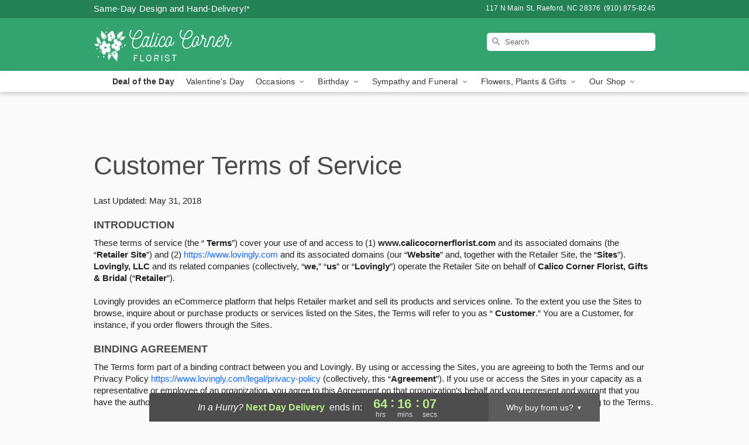

--- FILE ---
content_type: text/html; charset=UTF-8
request_url: https://www.calicocornerflorist.com/legal/terms-of-service
body_size: 26959
content:
<!DOCTYPE html>
<html lang="en">

<head>
  <meta charset="UTF-8">
<meta name="msvalidate.01" content="" />
<meta name="verify-v1" content="YYKYlmibsK4N2zGg6QihtYudyeWeQ2kMpDZQKYMwnlg" />
<meta name="google-site-verification" content="YYKYlmibsK4N2zGg6QihtYudyeWeQ2kMpDZQKYMwnlg" />
<meta name="y_key" content="" />
<meta http-equiv="X-UA-Compatible" content="IE=edge" />
<meta http-equiv="Cache-Control" content="max-age=86400" />
<meta name="description" content="Terms of Service from Calico Corner Florist, Gifts &amp; Bridal in Raeford, " />
<meta id="viewport" name="viewport" content="width=device-width, initial-scale=1">
<meta http-equiv="Content-Language" content="en-us" />  <link rel="preconnect" href="https://www.lovingly.com/" crossorigin> <link rel="dns-prefetch" href="https://www.lovingly.com/"><link rel="preconnect" href="https://res.cloudinary.com/" crossorigin> <link rel="dns-prefetch" href="https://res.cloudinary.com/"><link rel="preconnect" href="https://www.google.com/" crossorigin> <link rel="dns-prefetch" href="https://www.google.com/"><link rel="preconnect" href="https://fonts.gstatic.com/" crossorigin> <link rel="dns-prefetch" href="https://fonts.gstatic.com/"><link rel="preconnect" href="https://maps.google.com/" crossorigin> <link rel="dns-prefetch" href="https://maps.google.com/"><link rel="preconnect" href="https://ajax.googleapis.com/" crossorigin> <link rel="dns-prefetch" href="https://ajax.googleapis.com/"><link rel="preconnect" href="https://fonts.gstatic.com/" crossorigin> <link rel="dns-prefetch" href="https://fonts.gstatic.com/">
  
  <meta property="og:url" content="https://www.calicocornerflorist.com/legal/terms-of-service" />
<meta property="og:type" content="website" />
<meta property="og:title" content="Terms of Service - Calico Corner Florist, Gifts &amp;amp; Bridal - Raeford,  Florist" />
<meta property="og:description" content="Terms of Service from Calico Corner Florist, Gifts &amp; Bridal in Raeford, " />
 
<meta property="og:image" content="http://res.cloudinary.com/ufn/image/upload/f_auto,q_auto,fl_progressive,w_375,h_264/ValentinesDay_BloomingwithLove_h-120_size-375_lang-EN_hmdrhj" />

<meta property="og:image:secure_url" content="https://res.cloudinary.com/ufn/image/upload/f_auto,q_auto,fl_progressive,w_375,h_264/ValentinesDay_BloomingwithLove_h-120_size-375_lang-EN_hmdrhj" />


<!-- Twitter cards -->

<meta name="twitter:card" content="summary_large_image">
<meta name="twitter:site" content="https://www.calicocornerflorist.com/legal/terms-of-service">
<meta name="twitter:creator" content="">
<meta name="twitter:title" content="Terms of Service - Calico Corner Florist, Gifts &amp; Bridal - Raeford,  Florist">
<meta name="twitter:description" content="Terms of Service from Calico Corner Florist, Gifts &amp; Bridal in Raeford, ">
<meta name="twitter:image" content="ValentinesDay_BloomingwithLove_h-120_size-375_lang-EN_hmdrhjValentinesDay_BloomingwithLove_h-120_size-375_lang-EN_hmdrhj">
  
    <link rel="canonical" href="https://www.calicocornerflorist.com/legal/terms-of-service" />

  <!-- secure Fav and touch icons -->
<link rel="apple-touch-icon" sizes="57x57" href="https://res.cloudinary.com/ufn/image/upload/c_pad,h_57,w_57,fl_progressive,f_auto,q_auto/v1654277644/lovingly-logos/lovingly-favicon.ico">
<link rel="apple-touch-icon" sizes="114x114" href="https://res.cloudinary.com/ufn/image/upload/c_pad,h_114,w_114,fl_progressive,f_auto,q_auto/v1654277644/lovingly-logos/lovingly-favicon.ico">
<link rel="apple-touch-icon" sizes="72x72" href="https://res.cloudinary.com/ufn/image/upload/c_pad,h_72,w_72,fl_progressive,f_auto,q_auto/v1654277644/lovingly-logos/lovingly-favicon.ico">
<link rel="apple-touch-icon-precomposed" href="https://res.cloudinary.com/ufn/image/upload/c_pad,h_57,w_57,fl_progressive,f_auto,q_auto/v1654277644/lovingly-logos/lovingly-favicon.ico">
<link rel="shortcut icon" href="https://res.cloudinary.com/ufn/image/upload/c_scale,h_15,w_15,fl_progressive,f_auto,q_auto/v1654277644/lovingly-logos/lovingly-favicon.ico">

  <title>
    Terms of Service - Calico Corner Florist, Gifts &amp; Bridal - Raeford,  Florist  </title>

    <script>
  window.storeCurrency = 'USD';
  </script>

    

<script>


var jsdata = {"gtm_code":"GTM-PTBBP8FF","site_identifier":"www.calicocornerflorist.com","site_ga4_id":"G-C64W90J1FK"};

// Initialize the data layer with site identifier and optional GA4/AdWords IDs
window.dataLayer = window.dataLayer || [];
var dataLayerInit = {
  'site_identifier': jsdata.site_identifier
};

// Add GA4 ID if available
if (jsdata.site_ga4_id) {
  dataLayerInit['site_ga4_id'] = jsdata.site_ga4_id;
}

// Add AdWords conversion ID if available
if (jsdata.site_adwords_id) {
  dataLayerInit['site_adwords_id'] = jsdata.site_adwords_id;
}

window.dataLayer.push(dataLayerInit);

// Google Tag Manager
(function(w,d,s,l,i){w[l]=w[l]||[];w[l].push({'gtm.start':
new Date().getTime(),event:'gtm.js'});var f=d.getElementsByTagName(s)[0],
j=d.createElement(s),dl=l!='dataLayer'?'&l='+l:'';j.async=true;j.src=
'https://gtm.lovingly.com/gtm.js?id='+i+dl;f.parentNode.insertBefore(j,f);
})(window,document,'script','dataLayer',jsdata.gtm_code);
// End Google Tag Manager

</script>
  <link rel='stylesheet' href='/css/theme/gambit/gambit_master.css?v=1769105920'></link><link rel='preload' href='/css/theme/gambit/gambit_skin_solid_jade.css?v=1769105920' as='style' onload='this.onload=null;this.rel="stylesheet"'></link>
  
    <script type="application/ld+json">
{
    "@context": "https://schema.org",
    "@type": "Florist",
    "@id": "https://www.calicocornerflorist.com#business",
    "name": "Calico Corner Florist, Gifts \u0026 Bridal",
    "url": "https://www.calicocornerflorist.com",
    "legalName": "Stephen Jeremy Bowen",
    "description": "Terms of Service from Calico Corner Florist, Gifts \u0026 Bridal in Raeford, ",
    "logo": "https://res.cloudinary.com/ufn/image/upload/f_auto,q_auto,fl_progressive,w_242,h_70/v1546972947/1546972947625_1.svg",
    "image": [
        "https://res.cloudinary.com/ufn/image/upload/v1487123135/thor_splash/spring/Spring_Mobile.jpg"
    ],
    "priceRange": "$$",
    "telephone": "+19108758245",
    "email": "wecare@calicocornerflorist.com",
    "currenciesAccepted": "USD",
    "acceptedPaymentMethod": [
        "Cash",
        "CreditCard"
    ],
    "foundingDate": "1978",
    "address": {
        "@type": "PostalAddress",
        "streetAddress": "117 N Main St",
        "addressLocality": "Raeford",
        "addressRegion": "NC",
        "postalCode": "28376",
        "addressCountry": "US"
    },
    "geo": {
        "@type": "GeoCoordinates",
        "latitude": 34.979256,
        "longitude": -79.224267
    },
    "hasMap": "https://www.google.com/maps/dir/?api=1\u0026destination=34.97925600,-79.22426700\u0026travelmode=driving",
    "openingHours": [
        "Tu 09:00:00-17:00:00",
        "We 09:00:00-17:00:00",
        "Th 09:00:00-17:00:00",
        "Fr 09:00:00-17:00:00"
    ],
    "sameAs": [
        "https://g.page/r/CU-UGu3yMz59EAg/review",
        "https://www.facebook.com/pages/Calico-Corner-Florists/121025881287146",
        "https://www.yelp.com/biz/calico-corner-florist-gifts-and-bridal-raeford?adjust_creative=N2_IpzcXuY5xWRA7bqoHeg\u0026utm_campaign=yelp_api\u0026utm_medium=api_v2_business\u0026utm_source=N2_IpzcXuY5xWRA7bqoHeg"
    ],
    "contactPoint": {
        "@type": "ContactPoint",
        "contactType": "customer service",
        "telephone": "+19108758245",
        "email": "wecare@calicocornerflorist.com",
        "areaServed": "Raeford NC",
        "availableLanguage": [
            "English"
        ]
    },
    "areaServed": {
        "@type": "AdministrativeArea",
        "name": "Raeford, NC"
    },
    "makesOffer": [
        {
            "@type": "Offer",
            "name": "Florist\u0027s Choice Daily Deal",
            "price": "44.95",
            "priceCurrency": "USD",
            "availability": "https://schema.org/InStock",
            "url": "https://www.calicocornerflorist.com/flowers/florists-choice-daily-deal"
        },
        {
            "@type": "Offer",
            "name": "Same-Day Flower Delivery Service",
            "price": "10.00",
            "priceCurrency": "USD",
            "availability": "https://schema.org/InStock",
            "url": "https://www.calicocornerflorist.com/delivery-policy"
        }
    ]
}
</script>

  
</head>

<body class="body
       is-gray-background        solid-skin">
    
<!-- Google Tag Manager (noscript) -->
<noscript><iframe src="https://gtm.lovingly.com/ns.html?id=GTM-PTBBP8FF"
height="0" width="0" style="display:none;visibility:hidden"></iframe></noscript>
<!-- End Google Tag Manager (noscript) -->

  <a class="main-content-link" href="#maincontent">Skip to main content</a>

  <div id="covidModal" role="dialog" aria-label="Covid-19 Modal" class="reveal-modal animated medium covid-modal" data-reveal>

  <p>For our<strong> freshest, most beautiful blooms, please shop our <a href="/flowers/florists-choice-daily-deal" title="Deal of the Day">Florist’s Choice</a> options,</strong> as we may be experiencing
      delays in receiving shipments of certain flower types.
  </p>

  <p>Please note that for all other orders, we may need to replace stems so we can deliver the freshest bouquet possible, and we may have to use a different vase.</p>

  <p>We promise to always deliver a  <strong>fresh, beautiful, and completely one-of-a-kind gift</strong> of the same or greater value as what you selected.<p>

  <p>Deliveries may also be impacted by COVID-19 restrictions. Rest assured that we are taking all recommended precautions to ensure customer satisfaction and safety.
    <br>
    <br>
    Delivery impacts may include:</p>
  <ul>
    <li>Restricted deliveries to hospitals or nursing homes </li>
    <li>Restricted deliveries to office buildings </li>
    <li>Restricted access to certain regional areas</li>
  </ul>

  <p>In addition, we may be using “no contact” delivery procedures. After confirming that the
    recipient is available to accept, their gift will be left at the door and the delivery driver will step back a
    safe distance to ensure they receive their gift.</p>

  <p>Please see our <a href="/about-us" aria-label="About Us">About Us</a> page for more details. We appreciate
        your understanding and support!</p>

  <a class="close-reveal-modal" aria-label="Close Covid-19 modal" tabindex="0" role="button">&#215;</a>

</div>

<div id="deliveryLaterModal" role="dialog" aria-label="Delivery Later Modal" aria-modal="true" class="reveal-modal animated medium covid-modal delivery-later-modal" data-reveal>

  <img class="delivery-later-modal__logo b-lazy" src="[data-uri]" data-src="https://res.cloudinary.com/ufn/image/upload/v1586371085/gift-now-logo_xqjmjz.svg" alt="Gift Now, Deliver Later logo">

  <div id="delivery-later-title" class="delivery-later-modal-title">Gift Now, Deliver Later</div>

  <p class="delivery-later-modal-subtitle">With <strong>Gift Now, Deliver Later</strong>, you'll send smiles twice! Here's how:</p>
  <img class="delivery-later-modal__small-image b-lazy" src="[data-uri]" data-src="https://res.cloudinary.com/ufn/image/upload/v1675263741/gift-card_yjh09i.svg" alt="Gift Card Logo">
  <p class="delivery-later-modal__instructions-copy">SMILE 1
  </p>
  <p>When you complete your purchase, your lucky recipient will instantly receive a surprise email that includes your card message and a picture of the flowers you chose.</p>
  <img class="delivery-later-modal__small-image b-lazy" src="[data-uri]" data-src="https://res.cloudinary.com/ufn/image/upload/v1675263852/Flowers_gsren6.svg" alt="Flowers logo">
  <p class="delivery-later-modal__instructions-copy">SMILE 2</p>

  <p>As soon as possible (usually within two weeks), we'll contact your recipient to schedule delivery of their gorgeous floral gift. Trust us, it'll be worth the wait! </p>

  <a class="close-reveal-modal" aria-label="Close Gift Now, Deliver Later modal" tabindex="0" role="button">&#215;</a>

</div>

<div id="alcoholModal" role="dialog" aria-label="Alcohol Modal" aria-modal="true" class="reveal-modal animated medium covid-modal" data-reveal>

  <p id="alcohol-modal-title"><strong>Wine for every occasion</strong></p>

  <p>We offer a wide-selection of premium wines to perfectly pair with your floral gift.</p>

  <p>Ordering a bottle (or two!) from our site is easy. Just make sure that:</p>
  <ul>
    <li>You're 21 or older</li>
    <li>The person picking up or receiving the delivery is 21 or older</li>
  </ul>

  <a class="close-reveal-modal" aria-label="Close alcohol modal" tabindex="0" role="button">&#215;</a>

</div>      <!-- Hidden trigger link for the modal -->
    <a href="#" data-reveal-id="coupon-modal" style="display: none;">Open Coupon Details</a>

    <div id="coupon-modal" class="reveal-modal animated small" data-reveal role="dialog" aria-label="coupon-modal-title" aria-modal="true">
        <div class="coupon-modal-content">
            <div class="coupon-modal-close">
                <div class="close-icon">
                    <a class="close-reveal-modal" aria-label="Close modal" tabindex="0" role="button">&#215;</a>
                </div>
            </div>
            <div class="coupon-modal-text">
                <p id="coupon-modal-title" class="banner-modal-content"></p>
            </div>
        </div>
    </div>

    <script>
        window.couponData = [];
    </script>

 
  
  
    <header id="stickyHeader">
            <div class="header__top-banner theme__background-color--dark">
        <div class="row">

          <div class="sticky__content">

            <!-- Sticky content -->
            <div class="sticky__store-name">
              <a class="JSVAR__lovingly-exclusive-override-slug" href="/" title="Calico Corner Florist, Gifts & Bridal - Raeford Flower Delivery" notranslate>
                Calico Corner Florist, Gifts & Bridal              </a>
            </div>
            <div class="sticky__assurance">100% Florist-Designed and Hand-Delivered!</div>

          </div>

          <div class="header__text-container">
            <!-- Non-sticky content -->
            <div class="header__established">
              <a class="JSVAR__lovingly-exclusive-override-slug" href="/delivery-policy#:~:text=Same%20Day%20Delivery,-%3A" aria-label="Delivery Policy" title="Same-Day Design and Hand-Delivery!" target="_blank">
                Same-Day Design and Hand-Delivery!*
              </a>
            </div>

            <div class="header__phone-address">
                              <span id="store_address" style="margin-right: 5px;"> 
                  117 N Main St, 
                                    Raeford, 
                  NC 
                  28376 
                </span>
                <span id="store_phone"> 
                  (910) 875-8245 
                </span>
                          </div>
          </div>

        </div>

      </div>

      <div class="header__solid-skin-container">

        <div class="row header__container">

          <div class="header">

            <!-- Left column -->
<div class="hide-for-small header__logo-container ieLogoContainer">

  <div>

    <a href="/" aria-label="Calico Corner Florist, Gifts & Bridal" class="JSVAR__lovingly-exclusive-override-slug header__logo-image-container header__logo-text" id="fittext1" title="Calico Corner Florist, Gifts & Bridal - Raeford Flower Delivery">

      <figure><img loading="eager" alt="Flower delivery in Raeford NC image" src="https://res.cloudinary.com/ufn/image/upload/c_pad,f_auto,q_auto,fl_progressive/1546972947625_1" /><figcaption>Calico Corner Florist, Gifts & Bridal - Flower Delivery in Raeford, NC</figcaption></figure>
    </a>
  </div>

</div>
            <!-- Center column -->
<div class="hide-for-small free-delivery__container free-delivery__white">

  
    &nbsp;
  
</div>

            <!-- Right column -->
            <div class="hide-for-small header__right-column logo_vert_align header__no-free-delivery">

              <!-- Search Bar -->
<div class="search__container search__container--dark-skin">
  
  <form action="/categories/searchProds" role="search" class="search-form" id="search-form-desktop" method="get" accept-charset="utf-8">
  <input name="sr" class="search-field search-input left" aria-label="Search" placeholder="Search" id="search-input-gambit-desktop" type="text"/>
  <input type="hidden" name="s_en" id="search-endesktop"/>
  <input class="hide" aria-hidden="1" type="submit" value="Submit Search Form"/>
  <label class="placeholder-label" id="search-placeholder-fallback-desktop">Search</label>

</form>
</div><!--/search__container-->

            </div>

          </div>

        </div>

      </div>

      <!-- NAVIGATION -->
      
<section class="mobile-navigation-bar" id="mobile-navigation-bar">
  <div class="mobile-navigation-bar__toggle hide-mobile-nav">
    <div id="toggle-nav" class="hamburger hamburger--squeeze js-hamburger">
      <div class="hamburger-box">
        <div class="hamburger-inner"></div>
      </div>
    </div>
  </div>
  <div class="mobile-navigation-bar__name hide-mobile-nav">
    <a class="JSVAR__lovingly-exclusive-override-slug" title="Calico Corner Florist, Gifts & Bridal" href="/">
      Calico Corner Florist, Gifts & Bridal    </a>
  </div>
  <div class="mobile-navigation-bar__right-section hide-mobile-nav">
    <button id="searchIcon" type="submit" alt="Open search input">
    <img width="19" height="19" alt="search glass icon"
        src="https://res.cloudinary.com/ufn/image/upload/w_19,h_19,f_auto,q_auto/v1472224554/storefront_assets/search.png" />
</button>
    <!-- Back button : id backNext -->
<div class="back-next-button__container" id="backNext">
    <button type="button" role="button"  class="back-next-button" id="navBackButton">
        <img height="auto" src="https://res.cloudinary.com/ufn/image/upload/v1570470309/arrow_upward-24px_gjozgt.svg"
            alt="Back arrow" />
    </button>
</div>  </div>

  <div id="mobileSearchContainer" class="search-form__container hide-mobile-nav">
    <!-- Search Bar -->
<div class="search__container search__container--dark-skin">
  
  <form action="/categories/searchProds" role="search" class="search-form" id="search-form-mobile" method="get" accept-charset="utf-8">
  <input name="sr" class="search-field search-input left" aria-label="Search" placeholder="Search" id="search-input-gambit-mobile" type="text"/>
  <input type="hidden" name="s_en" id="search-enmobile"/>
  <input class="hide" aria-hidden="1" type="submit" value="Submit Search Form"/>
  <label class="placeholder-label" id="search-placeholder-fallback-mobile">Search</label>

</form>
</div><!--/search__container-->
  </div>

  <div class="mobile-navigation__side-list hide-mobile-nav" id="mobile-nav-sidebar">
    <ul>
      <li class="sr-only">Nav Menu</li>
    </ul>
  </div>

  <div role="navigation" id="mobile-nav-content" class="mobile-navigation__main-list hide-mobile-nav">
    <ul>
      <!-- DEAL OF THE DAY -->
      <li class="mobile-navigation__list-item promoted-product-link">
        <a href="/flowers/florists-choice-daily-deal" title="View Deal of the Day Product" class="mobile-navigation__deal-link JSVAR__lovingly-exclusive-override-slug" aria-label="Deal of the Day">Deal of the Day</a>      </li>

      <!-- FEATURED CATEGORY -->
                      <li class="mobile-navigation__list-item">
          <a href="/valentines-day" class="">Valentine's Day</a>        </li>
      
            
      <li class="mobile-navigation__list-item mobile-navigation__has-dropdown">
        <button type="button" role="button" aria-haspopup="true" aria-expanded="false" class="mobile-navigation__dropdown-button"
          data-ul="occasions">Occasions          <svg role="presentation" class="right-carat" xmlns="http://www.w3.org/2000/svg" width="24" height="24" viewBox="0 0 24 24">
            <path data-name="Path 731" d="M8.59,16.59,13.17,12,8.59,7.41,10,6l6,6-6,6Z" fill="#000" ></path>
            <path data-name="Path 732" d="M0,0H24V24H0Z" fill="none" ></path>
          </svg>
        </button>
        <ul id="occasions">
          
<ul class="navigation__dropdown-list split-column"><li><a href="/valentines-day" title="Visit the Valentine's Day category" class="">Valentine's Day</a></li><li><a href="/winter" title="Visit the Winter category" class="">Winter</a></li><li><a href="/birthday" title="Visit the Birthday category" class="">Birthday</a></li><li><a href="/sympathy-and-funeral" title="Visit the Sympathy and Funeral category" class="">Sympathy and Funeral</a></li><li><a href="/any-occasion" title="Visit the Any Occasion category" class="">Any Occasion</a></li><li><a href="/love-and-romance" title="Visit the Love and Romance category" class="">Love and Romance</a></li><li><a href="/thinking-of-you" title="Visit the Thinking of You category" class="">Thinking of You</a></li><li><a href="/im-sorry-flowers" title="Visit the I'm Sorry Flowers category" class="">I'm Sorry Flowers</a></li><li><a href="/new-baby" title="Visit the New Baby category" class="">New Baby</a></li><li><a href="/get-well" title="Visit the Get Well category" class="">Get Well</a></li><li><a href="/anniversary" title="Visit the Anniversary category" class="">Anniversary</a></li><li><a href="/just-because" title="Visit the Just Because category" class="">Just Because</a></li><li><a href="/thank-you" title="Visit the Thank You category" class="">Thank You</a></li><li><a href="/congratulations" title="Visit the Congratulations category" class="">Congratulations</a></li><li><a href="/business-gifting" title="Visit the Business Gifting category" class="">Business Gifting</a></li></ul>
        </ul>
      </li>
            
      <li class="mobile-navigation__list-item mobile-navigation__has-dropdown">
        <button type="button" role="button" aria-haspopup="true" aria-expanded="false" class="mobile-navigation__dropdown-button"
          data-ul="birthday">Birthday          <svg role="presentation" class="right-carat" xmlns="http://www.w3.org/2000/svg" width="24" height="24" viewBox="0 0 24 24">
            <path data-name="Path 731" d="M8.59,16.59,13.17,12,8.59,7.41,10,6l6,6-6,6Z" fill="#000" ></path>
            <path data-name="Path 732" d="M0,0H24V24H0Z" fill="none" ></path>
          </svg>
        </button>
        <ul id="birthday">
          
<ul class="navigation__dropdown-list "><li><a href="/birthday" title="Visit the All Birthday category" class="">All Birthday</a></li><li><a href="/birthday-for-friend" title="Visit the Birthday for Friend category" class="">Birthday for Friend</a></li><li><a href="/birthday-for-her" title="Visit the Birthday for Her category" class="">Birthday for Her</a></li><li><a href="/birthday-for-mom" title="Visit the Birthday for Mom category" class="">Birthday for Mom</a></li><li><a href="/birthday-for-colleague" title="Visit the Birthday for Colleague category" class="">Birthday for Colleague</a></li><li><a href="/birthday-for-him" title="Visit the Birthday for Him category" class="">Birthday for Him</a></li></ul>
        </ul>
      </li>
            
      <li class="mobile-navigation__list-item mobile-navigation__has-dropdown">
        <button type="button" role="button" aria-haspopup="true" aria-expanded="false" class="mobile-navigation__dropdown-button"
          data-ul="sympathy_and_funeral">Sympathy and Funeral          <svg role="presentation" class="right-carat" xmlns="http://www.w3.org/2000/svg" width="24" height="24" viewBox="0 0 24 24">
            <path data-name="Path 731" d="M8.59,16.59,13.17,12,8.59,7.41,10,6l6,6-6,6Z" fill="#000" ></path>
            <path data-name="Path 732" d="M0,0H24V24H0Z" fill="none" ></path>
          </svg>
        </button>
        <ul id="sympathy_and_funeral">
          
<ul class="navigation__dropdown-list split-column"><li><a href="/sympathy-and-funeral" title="Visit the All Sympathy and Funeral category" class="">All Sympathy and Funeral</a></li><li><a href="/funeral-sprays-and-wreaths" title="Visit the Funeral Sprays and Wreaths category" class="">Funeral Sprays and Wreaths</a></li><li><a href="/funeral-service-flowers" title="Visit the Funeral Service Flowers category" class="">Funeral Service Flowers</a></li><li><a href="/sympathy-for-home-or-office" title="Visit the Sympathy for Home or Office category" class="">Sympathy for Home or Office</a></li><li><a href="/sympathy-plants" title="Visit the Sympathy Plants category" class="">Sympathy Plants</a></li><li><a href="/loss-of-a-pet" title="Visit the Loss of a Pet category" class="">Loss of a Pet</a></li></ul>
        </ul>
      </li>
            
      <li class="mobile-navigation__list-item mobile-navigation__has-dropdown">
        <button type="button" role="button" aria-haspopup="true" aria-expanded="false" class="mobile-navigation__dropdown-button"
          data-ul="flowers__plants___gifts">Flowers, Plants & Gifts          <svg role="presentation" class="right-carat" xmlns="http://www.w3.org/2000/svg" width="24" height="24" viewBox="0 0 24 24">
            <path data-name="Path 731" d="M8.59,16.59,13.17,12,8.59,7.41,10,6l6,6-6,6Z" fill="#000" ></path>
            <path data-name="Path 732" d="M0,0H24V24H0Z" fill="none" ></path>
          </svg>
        </button>
        <ul id="flowers__plants___gifts">
          
<ul class="navigation__dropdown-list triple-column"><li class="navigation__subnav-list"><div class="navigation__dropdown-title">Flower Type</div><ul class="navigation__dropdown-list"><li><a href="/orchids" title="Visit the Orchids category" class="">Orchids</a></li><li><a href="/lilies" title="Visit the Lilies category" class="">Lilies</a></li><li><a href="/roses" title="Visit the Roses category" class="">Roses</a></li></ul></li><li class="navigation__subnav-list"><div class="navigation__dropdown-title">Plants</div><ul class="navigation__dropdown-list"><li><a href="/green-plants" title="Visit the Green Plants category" class="">Green Plants</a></li><li><a href="/blooming-plants" title="Visit the Blooming Plants category" class="">Blooming Plants</a></li><li><a href="/orchid-plants" title="Visit the Orchid Plants category" class="">Orchid Plants</a></li></ul></li><li class="navigation__subnav-list"><div class="navigation__dropdown-title">Color</div><ul class="navigation__dropdown-list"><li><a href="/purple" title="Visit the Purple category" class="">Purple</a></li><li><a href="/pink" title="Visit the Pink category" class="">Pink</a></li><li><a href="/yellow" title="Visit the Yellow category" class="">Yellow</a></li><li><a href="/white" title="Visit the White category" class="">White</a></li><li><a href="/red" title="Visit the Red category" class="">Red</a></li></ul></li><li class="navigation__subnav-list"><div class="navigation__dropdown-title">Collections</div><ul class="navigation__dropdown-list"><li><a href="/premium-collection" title="Visit the Premium Collection category" class="">Premium Collection</a></li></ul></li><li class="navigation__subnav-list"><div class="navigation__dropdown-title">By Price</div><ul class="navigation__dropdown-list"><li><a href="/flowers-under-50" title="Visit the Flowers Under $50 category" class="">Flowers Under $50</a></li><li><a href="/flowers-50-to-60" title="Visit the Flowers $50 to $60 category" class="">Flowers $50 to $60</a></li><li><a href="/flowers-60-to-80" title="Visit the Flowers $60 to $80 category" class="">Flowers $60 to $80</a></li><li><a href="/flowers-over-80" title="Visit the Flowers Over $80 category" class="">Flowers Over $80</a></li></ul></li></ul>
        </ul>
      </li>
      
      <li class="mobile-navigation__list-item mobile-navigation__has-dropdown">
        <button type="button" role="button" aria-haspopup="true" aria-expanded="false" data-ul="our-shop" class="mobile-navigation__dropdown-button" title="Learn more about our shop">
          OUR SHOP
          <svg role="presentation" class="right-carat" xmlns="http://www.w3.org/2000/svg" width="24" height="24" viewBox="0 0 24 24">
            <path id="Path_731" data-name="Path 731" d="M8.59,16.59,13.17,12,8.59,7.41,10,6l6,6-6,6Z" fill="#000" />
            <path id="Path_732" data-name="Path 732" d="M0,0H24V24H0Z" fill="none" />
          </svg>
        </button>
        <ul id="our-shop">
          <li><a title="Visit Delivery Policy" href="/delivery-policy">Delivery Policy</a></li><li><a title="Visit More About Calico Corner Florist, Gifts & Bridal" href="/more-about-calico-corner-florist-gifts-and-bridal">More About Calico Corner Florist, Gifts & Bridal</a></li>          <li>
            <a href="/about-us">About Us</a>          </li>
          
                      <div class="navigation__dropdown-title">Flower Delivery</div>
            <ul class="navigation__dropdown-list">
              <li><a title="Flower Delivery in Raeford, NC" aria-label="Flower Delivery in Raeford, NC" href="/">Raeford, NC</a></li><li><a title="Flower Delivery in Mccain, NC" aria-label="Flower Delivery in Mccain, NC" href="/flower-delivery/nc/mccain">Mccain, NC</a></li>            </ul>
                    
        </ul>
      </li>

    </ul>
  </div>

  <!-- Mobile View -->
<div role="timer" class="countdown-timer__mobile show-for-small hide-force" id="countdownTimerv2ContainerMobile">
      <div class="inner">

      <strong>
                <span id="deliveryDayTextMobile"></span>
      </strong>

      <div class="right-side-timer">
        <span class="small">&nbsp;Ends in:&nbsp;</span>
        <div id="countdownTimerv2Mobile" class="timer-mobile" notranslate></div>
      </div>
    </div>

    </div>
</section>
<nav role="navigation" class="navigation "
  id="topbar">
  <ul class="navigation__main-list">

    <!-- DEAL OF THE DAY -->
    <li class="navigation__main-link no-dropdown promoted-product-link">
      <strong>
        <a href="/flowers/florists-choice-daily-deal" title="View Deal of the Day Product" class="navigation__main-link-item JSVAR__lovingly-exclusive-override-slug" aria-label="Deal of the Day">Deal of the Day</a>      </strong>
    </li>

    <!-- FEATURED CATEGORY -->
                  <li class="navigation__main-link no-dropdown">
          <a href="/valentines-day" class="navigation__main-link-item ">Valentine's Day</a>        </li>
    
          
      <!-- Inject Sympathy Funeral category into this place -->
                                  <!-- <li class="navigation__main-link no-dropdown"> -->
                      <!-- </li> -->
              
      <li class="navigation__main-link navigation__has-dropdown">
        <button type="button" role="button" aria-haspopup="true" aria-expanded="false" class="navigation__main-link-item">Occasions <img
            class="b-lazy carat" src=[data-uri]
            data-src="https://res.cloudinary.com/ufn/image/upload/v1571166165/down-carat_lpniwv"
            alt="Dropdown down carat" /></button>
        <div class="navigation__dropdown">
          <div class="navigation__dropdown-content">
            <div class="navigation__dropdown-list-wrapper">
              <div class="navigation__dropdown-title">Occasions</div>
              
<ul class="navigation__dropdown-list split-column"><li><a href="/valentines-day" title="Visit the Valentine's Day category" class="">Valentine's Day</a></li><li><a href="/winter" title="Visit the Winter category" class="">Winter</a></li><li><a href="/birthday" title="Visit the Birthday category" class="">Birthday</a></li><li><a href="/sympathy-and-funeral" title="Visit the Sympathy and Funeral category" class="">Sympathy and Funeral</a></li><li><a href="/any-occasion" title="Visit the Any Occasion category" class="">Any Occasion</a></li><li><a href="/love-and-romance" title="Visit the Love and Romance category" class="">Love and Romance</a></li><li><a href="/thinking-of-you" title="Visit the Thinking of You category" class="">Thinking of You</a></li><li><a href="/im-sorry-flowers" title="Visit the I'm Sorry Flowers category" class="">I'm Sorry Flowers</a></li><li><a href="/new-baby" title="Visit the New Baby category" class="">New Baby</a></li><li><a href="/get-well" title="Visit the Get Well category" class="">Get Well</a></li><li><a href="/anniversary" title="Visit the Anniversary category" class="">Anniversary</a></li><li><a href="/just-because" title="Visit the Just Because category" class="">Just Because</a></li><li><a href="/thank-you" title="Visit the Thank You category" class="">Thank You</a></li><li><a href="/congratulations" title="Visit the Congratulations category" class="">Congratulations</a></li><li><a href="/business-gifting" title="Visit the Business Gifting category" class="">Business Gifting</a></li></ul>            </div>
            <div class="navigation__dropdown-divider"></div>
            <div class="navigation__dropdown-promo">
              <a href="/flowers/florists-choice-daily-deal" class="navigation__dropdown-promo-link" aria-label="Deal of the Day"><img alt="Your expert designer will create a unique hand-crafted arrangement." width="304" height="140" src="https://res.cloudinary.com/ufn/image/upload/f_auto,q_auto,fl_progressive,w_304,h_140/Covid-Desktop-Nav-Banner_ynp9ab"></a>            </div>
          </div>
        </div>
      </li>
          
      <!-- Inject Sympathy Funeral category into this place -->
                                  <!-- <li class="navigation__main-link no-dropdown"> -->
                      <!-- </li> -->
              
      <li class="navigation__main-link navigation__has-dropdown">
        <button type="button" role="button" aria-haspopup="true" aria-expanded="false" class="navigation__main-link-item">Birthday <img
            class="b-lazy carat" src=[data-uri]
            data-src="https://res.cloudinary.com/ufn/image/upload/v1571166165/down-carat_lpniwv"
            alt="Dropdown down carat" /></button>
        <div class="navigation__dropdown">
          <div class="navigation__dropdown-content">
            <div class="navigation__dropdown-list-wrapper">
              <div class="navigation__dropdown-title">Birthday</div>
              
<ul class="navigation__dropdown-list split-column"><li><a href="/birthday" title="Visit the All Birthday category" class="">All Birthday</a></li><li><a href="/birthday-for-friend" title="Visit the Birthday for Friend category" class="">Birthday for Friend</a></li><li><a href="/birthday-for-her" title="Visit the Birthday for Her category" class="">Birthday for Her</a></li><li><a href="/birthday-for-mom" title="Visit the Birthday for Mom category" class="">Birthday for Mom</a></li><li><a href="/birthday-for-colleague" title="Visit the Birthday for Colleague category" class="">Birthday for Colleague</a></li><li><a href="/birthday-for-him" title="Visit the Birthday for Him category" class="">Birthday for Him</a></li></ul>            </div>
            <div class="navigation__dropdown-divider"></div>
            <div class="navigation__dropdown-promo">
              <a href="/flowers/florists-choice-daily-deal" class="navigation__dropdown-promo-link" aria-label="Deal of the Day"><img alt="Your expert designer will create a unique hand-crafted arrangement." width="304" height="140" src="https://res.cloudinary.com/ufn/image/upload/f_auto,q_auto,fl_progressive,w_304,h_140/Covid-Desktop-Nav-Banner_ynp9ab"></a>            </div>
          </div>
        </div>
      </li>
          
      <!-- Inject Sympathy Funeral category into this place -->
                                  <!-- <li class="navigation__main-link no-dropdown"> -->
                      <!-- </li> -->
              
      <li class="navigation__main-link navigation__has-dropdown">
        <button type="button" role="button" aria-haspopup="true" aria-expanded="false" class="navigation__main-link-item">Sympathy and Funeral <img
            class="b-lazy carat" src=[data-uri]
            data-src="https://res.cloudinary.com/ufn/image/upload/v1571166165/down-carat_lpniwv"
            alt="Dropdown down carat" /></button>
        <div class="navigation__dropdown">
          <div class="navigation__dropdown-content">
            <div class="navigation__dropdown-list-wrapper">
              <div class="navigation__dropdown-title">Sympathy and Funeral</div>
              
<ul class="navigation__dropdown-list split-column"><li><a href="/sympathy-and-funeral" title="Visit the All Sympathy and Funeral category" class="">All Sympathy and Funeral</a></li><li><a href="/funeral-sprays-and-wreaths" title="Visit the Funeral Sprays and Wreaths category" class="">Funeral Sprays and Wreaths</a></li><li><a href="/funeral-service-flowers" title="Visit the Funeral Service Flowers category" class="">Funeral Service Flowers</a></li><li><a href="/sympathy-for-home-or-office" title="Visit the Sympathy for Home or Office category" class="">Sympathy for Home or Office</a></li><li><a href="/sympathy-plants" title="Visit the Sympathy Plants category" class="">Sympathy Plants</a></li><li><a href="/loss-of-a-pet" title="Visit the Loss of a Pet category" class="">Loss of a Pet</a></li></ul>            </div>
            <div class="navigation__dropdown-divider"></div>
            <div class="navigation__dropdown-promo">
              <a href="/flowers/florists-choice-daily-deal" class="navigation__dropdown-promo-link" aria-label="Deal of the Day"><img alt="Your expert designer will create a unique hand-crafted arrangement." width="304" height="140" src="https://res.cloudinary.com/ufn/image/upload/f_auto,q_auto,fl_progressive,w_304,h_140/Covid-Desktop-Nav-Banner_ynp9ab"></a>            </div>
          </div>
        </div>
      </li>
          
      <!-- Inject Sympathy Funeral category into this place -->
                                  <!-- <li class="navigation__main-link no-dropdown"> -->
                      <!-- </li> -->
              
      <li class="navigation__main-link navigation__has-dropdown">
        <button type="button" role="button" aria-haspopup="true" aria-expanded="false" class="navigation__main-link-item">Flowers, Plants & Gifts <img
            class="b-lazy carat" src=[data-uri]
            data-src="https://res.cloudinary.com/ufn/image/upload/v1571166165/down-carat_lpniwv"
            alt="Dropdown down carat" /></button>
        <div class="navigation__dropdown">
          <div class="navigation__dropdown-content">
            <div class="navigation__dropdown-list-wrapper">
              <div class="navigation__dropdown-title"></div>
              
<ul class="navigation__dropdown-list triple-column"><li class="navigation__subnav-list"><div class="navigation__dropdown-title">Flower Type</div><ul class="navigation__dropdown-list"><li><a href="/orchids" title="Visit the Orchids category" class="">Orchids</a></li><li><a href="/lilies" title="Visit the Lilies category" class="">Lilies</a></li><li><a href="/roses" title="Visit the Roses category" class="">Roses</a></li></ul></li><li class="navigation__subnav-list"><div class="navigation__dropdown-title">Plants</div><ul class="navigation__dropdown-list"><li><a href="/green-plants" title="Visit the Green Plants category" class="">Green Plants</a></li><li><a href="/blooming-plants" title="Visit the Blooming Plants category" class="">Blooming Plants</a></li><li><a href="/orchid-plants" title="Visit the Orchid Plants category" class="">Orchid Plants</a></li></ul></li><li class="navigation__subnav-list"><div class="navigation__dropdown-title">Color</div><ul class="navigation__dropdown-list"><li><a href="/purple" title="Visit the Purple category" class="">Purple</a></li><li><a href="/pink" title="Visit the Pink category" class="">Pink</a></li><li><a href="/yellow" title="Visit the Yellow category" class="">Yellow</a></li><li><a href="/white" title="Visit the White category" class="">White</a></li><li><a href="/red" title="Visit the Red category" class="">Red</a></li></ul></li><li class="navigation__subnav-list"><div class="navigation__dropdown-title">Collections</div><ul class="navigation__dropdown-list"><li><a href="/premium-collection" title="Visit the Premium Collection category" class="">Premium Collection</a></li></ul></li><li class="navigation__subnav-list"><div class="navigation__dropdown-title">By Price</div><ul class="navigation__dropdown-list"><li><a href="/flowers-under-50" title="Visit the Flowers Under $50 category" class="">Flowers Under $50</a></li><li><a href="/flowers-50-to-60" title="Visit the Flowers $50 to $60 category" class="">Flowers $50 to $60</a></li><li><a href="/flowers-60-to-80" title="Visit the Flowers $60 to $80 category" class="">Flowers $60 to $80</a></li><li><a href="/flowers-over-80" title="Visit the Flowers Over $80 category" class="">Flowers Over $80</a></li></ul></li></ul>            </div>
            <div class="navigation__dropdown-divider"></div>
            <div class="navigation__dropdown-promo">
              <a href="/flowers/florists-choice-daily-deal" class="navigation__dropdown-promo-link" aria-label="Deal of the Day"><img alt="Your expert designer will create a unique hand-crafted arrangement." width="304" height="140" src="https://res.cloudinary.com/ufn/image/upload/f_auto,q_auto,fl_progressive,w_304,h_140/Covid-Desktop-Nav-Banner_ynp9ab"></a>            </div>
          </div>
        </div>
      </li>
    
    <li class="navigation__main-link navigation__has-dropdown navigation__cms-dropdown split-column">
      <button type="button" role="button" aria-haspopup="true" aria-expanded="false" class="navigation__main-link-item">Our Shop <img class="b-lazy carat"
          src=[data-uri]
          data-src="https://res.cloudinary.com/ufn/image/upload/v1571166165/down-carat_lpniwv"
          alt="Dropdown down carat" /></button>
      <div class="navigation__dropdown">
        <div class="navigation__dropdown-content geo-landing">
          <ul class="navigation__dropdown-list cms-column">
            <li>
              <a href="/about-us" title="About our shop">About Us</a>            </li>
            <li>
              <a href="/delivery-policy" aria-label="Delivery Policy">Delivery &amp; Substitution
                Policy</a>
            </li>
            <li>
              <a href="/flowers" aria-label="All Flowers & Gifts">All Flowers & Gifts</a>
            </li>
            <li><a title="Visit More About Calico Corner Florist, Gifts & Bridal" aria-label="Visit More About Calico Corner Florist, Gifts & Bridal" href="/more-about-calico-corner-florist-gifts-and-bridal">More About Calico Corner Florist, Gifts & Bridal</a></li>          </ul>
                        <div class="navigation__dropdown-title geo-landing-locations">
                Flower Delivery
                <ul class="navigation__dropdown-list">
                <li><a title="Flower Delivery in Raeford, NC" aria-label="Flower Delivery in Raeford, NC" href="/">Raeford, NC</a></li><li><a title="Flower Delivery in Mccain, NC" aria-label="Flower Delivery in Mccain, NC" href="/flower-delivery/nc/mccain">Mccain, NC</a></li>                </ul>
              </div>
            
          <div class="navigation__dropdown-divider"></div>
          <div class="navigation__dropdown-promo">
            <a href="/flowers/florists-choice-daily-deal" class="navigation__dropdown-promo-link" aria-label="Deal of the Day"><img alt="Your expert designer will create a unique hand-crafted arrangement." width="304" height="140" src="https://res.cloudinary.com/ufn/image/upload/f_auto,q_auto,fl_progressive,w_304,h_140/Covid-Desktop-Nav-Banner_ynp9ab"></a>          </div>
        </div>
      </div>
    </li>

  </ul>

</nav>
    </header>
    <!-- End solid header container -->

          <!-- Desktop Version -->
<div role="timer" class="countdown-timer hide-for-small hide-force" id="countdownTimerv2ContainerDesktop">
  <div class="countdown-timer__top-container" id="toggleBlock">
    <div class="timer-container">
      <div class="inner">
        <div class="text">
          <em>
            <span id="deliveryDayPreText"></span>
          </em> 
            <strong>
                        <span id="deliveryDayTextDesktop"></span>
            </strong>&nbsp;ends in:&nbsp;
        </div>
        <div class="timer" id="countdownTimerv2Desktop">

        </div>
      </div>
    </div>
    <div class="assurance-container">
      Why buy from us?&nbsp;
      <span class="toggle-icon__close" id="toggleIconClose">&#x25b2;</span>
      <span class="toggle-icon__open" id="toggleIconOpen">&#x25bc;</span>
    </div>
  </div>
  <div class="countdown-timer__satisfaction-container" id="satisfactionBottomContainer">
    <div class="row">
      <div class="column">
        <div class="section-block">
          <div class="poa__section"><div class="poa__attention">100%</div><div class="poa__secondary">SATISFACTION <br> GUARANTEE</div></div>
        </div>
      </div>
        <div class="column">
          <div class="section-block">
            <div class="poa__section">
              <div class="poa__attention">REAL</div>
              <div class="poa__secondary">WE ARE A REAL
                <br/>LOCAL FLORIST
              </div>
            </div>
          </div>
        </div>
      <div class="column">
        <div class="section-block">
          <div class="poa__section"><div class="poa__attention">100%</div><div class="poa__secondary">FLORIST DESIGNED <br> AND HAND DELIVERED</div></div>
        </div>
      </div>
    </div>
      </div>
</div>
    
    <!-- Start CONTENT-->
    <main id="maincontent"
      class=" ">
      <div class="mainContent row clear ">
    <div class="CMSContainer">
    <style>
.tos_priv_page strong,
.tos_priv_page b {
    font-weight: bold!important;
}
.tos_priv_page ol li {
    margin-bottom: 30px!important;
}
.tos_priv_page ol ol {
    margin-top: 30px;
    list-style-type: lower-alpha!important;
}
.tos_priv_page p,
.tos_priv_page li {
    text-align: justify;
}
.tos_priv_page h1 {
    font-size: 28px!important;
}
.tos_priv_page h2 {
    font-size: 22px!important;
}
.tos_priv_page h3 {
    font-size: 18px!important;
    color: #4d4c4c!important;
    font-weight: bold!important;
}
.tos_priv_page {
    padding-bottom: 40px!important;
}
</style>
<p class="tos_priv_page">
</p>
<h1>Customer Terms of Service</h1>
<p id="text-block-6" class="mk-text-block">
</p>
<p>
		Last Updated: May 31, 2018
</p>
<h2><strong>INTRODUCTION</strong></h2>
<p>
		These terms of service (the “
	<strong>Terms</strong>”) cover your use of and access to (1) <strong>www.calicocornerflorist.com</strong> and its associated domains (the “<strong>Retailer Site</strong>”) and (2) <a target="_blank" href="https://www.lovingly.com" title="Lovingly">https://www.lovingly.com</a> and its associated domains (our “<strong>Website</strong>” and, together with the Retailer Site, the “<strong>Sites</strong>”). <strong>Lovingly, LLC</strong> and its related companies (collectively, “<strong>we,</strong>” “<strong>us</strong>” or “<strong>Lovingly</strong>”) operate the Retailer Site on behalf of <strong>Calico Corner Florist, Gifts & Bridal</strong> (“<strong>Retailer</strong>”).
</p>
<p>
		Lovingly provides an eCommerce platform that helps Retailer market and sell its products and services online. To the extent you use the Sites to browse, inquire about or purchase products or services listed on the Sites, the Terms will refer to you as “
	<strong>Customer</strong>.” You are a Customer, for instance, if you order flowers through the Sites.
</p>
<h2><strong>BINDING AGREEMENT</strong></h2>
<p>
		The Terms form part of a binding contract between you and Lovingly. By using or accessing the Sites, you are agreeing to both the Terms and our Privacy Policy 
	<a target="_blank" href="https://www.lovingly.com/legal/privacy-policy" title="Lovingly Privacy Policy">https://www.lovingly.com/legal/privacy-policy</a> (collectively, this “<strong>Agreement</strong>”). If you use or access the Sites in your capacity as a representative or employee of an organization, you agree to this Agreement on that organization’s behalf and you represent and warrant that you have the authority do so. References to “<strong>you</strong>,” “<strong>your</strong>” or similar terms in this Agreement refer to the individual or organization agreeing to the Terms.
</p>
<p>
		PLEASE READ THIS AGREEMENT CAREFULLY. IT INCLUDES IMPORTANT INFORMATION ABOUT YOUR LEGAL RIGHTS AND OBLIGATIONS. IF YOU DO NOT ACCEPT THIS AGREEMENT, WE DO NOT GRANT YOU ANY LICENSE OR USE RIGHTS HEREUNDER, AND YOU MAY NOT USE OR ACCESS THE RETAILER SITE. &nbsp;
</p>
<h2><strong>ELIGIBILITY REQUIREMENTS</strong></h2>
<h3><strong><em>Minimum Age</em></strong></h3>
<p>
		You must be 18 years of age or older to use the Sites. If you are under the age of 18, please discontinue use of the Retailer Site immediately. Lovingly reserves the right to ask for proof of age and to withhold or terminate your use of the Retailer Site if you are below the speciﬁed age requirement.
</p>
<h3><strong><em>Legal Capacity</em></strong></h3>
<p>
		You represent and warrant that you have the right, authority and capacity to enter into this Agreement and to abide by all of the terms and conditions of this Agreement. If you are representing a corporation or other legal business entity, you hereby represent and warrant that such entity is validly formed and existing under the laws of its jurisdiction and that you are duly authorized as its agent to bind it to this Agreement.
</p>
<h3><strong><em>Geographic Limitations</em></strong></h3>
<p>
		Accessing or using the Retailer Site may be prohibited or restricted in certain countries. If you access or use the Retailer Site from outside of the United States, you are responsible for complying with the laws and regulations of the country, territory or jurisdiction from which you access or use the Retailer Site. By accessing or using the Retailer Site, you represent and warrant that you are not located in, under the control of, or a national or resident of, as the case may be, any person, organization or country which the United States has (i) identified as a “Specially Designated National,” (ii) placed on the Commerce Department’s Table of Deny Orders or (iii) specified as the target of a commercial embargo.
</p>
<h2><strong>PRIVACY </strong></h2>
<h3><strong><em>Personal Information</em></strong></h3>
<p>
		In order to purchase products or services from the Sites, you will be required to upload certain personal information. Such information includes, without limitation: name, email address, credit card information, billing address and delivery address. In addition, we may automatically collect certain information about you such as your IP address and the duration of your visit to the Sites. We do our best to handle your personal information in a secure and responsible manner, as detailed in our Privacy Policy 
	<a target="_blank" href="https://www.lovingly.com/legal/privacy-policy" title="Lovingly Privacy Policy">https://www.lovingly.com/legal/privacy-policy</a>. By using the Sites you agree to the terms specified in our Privacy Policy.
</p>
<h3><strong><em>Relationship Between Lovingly, Retailer and Customer </em></strong></h3>
<p>
		AS BETWEEN LOVINGLY AND RETAILER, YOU, AS A CUSTOMER, AGREE THAT, WITH RESPECT TO THE RETAILER SITE AND ANY PRODUCTS OR SERVICES SOLD THEREON, IT IS SOLELY RETAILER’S RESPONSIBILITY TO (1) INFORM YOU AND ANY OTHER CUSTOMERS OF ANY RELEVANT RETAILER POLICIES AND PRACTICES THAT MAY IMPACT THE PROCESSING OF YOUR PERSONAL INFORMATION; (2) OBTAIN ANY RIGHTS, PERMISSIONS OR CONSENTS FROM YOU AND ANY CUSTOMERS THAT ARE NECESSARY FOR THE LAWFUL USE OF YOUR PERSONAL INFORMATION AND THE SALE OF PRODUCTS AND SERVICES ON THE RETAILER SITE; (3) ENSURE THAT THE TRANSFER AND PROCESSING OF YOUR PERSONAL INFORMATION UNDER THIS AGREEMENT IS LAWFUL; AND (4) RESPOND TO AND RESOLVE ANY DISPUTE WITH YOU RELATING TO OR BASED ON YOUR PERSONAL INFORMATION, OR RETAILER’S FAILURE TO FULFILL THESE OBLIGATIONS. LOVINGLY MAKES NO REPRESENTATIONS OR WARRANTIES OF ANY KIND, WHETHER EXPRESS OR IMPLIED, TO YOU RELATING TO THE PRODUCTS AND SERVICES OFFERED ON THE RETAILER SITE, WHICH ARE PROVIDED TO YOU ON AN “AS IS” AND “ AS AVAILABLE” BASIS.
</p>
<h2><strong>CUSTOMER ACCOUNTS </strong></h2>
<h3><strong><em>Registration</em></strong></h3>
<p>
		You may be given the option to register for an account through the Sites (a “
	<strong>Customer Account</strong>”). Customer Accounts will be used to help enhance our or Retailer’s ability to provide you with appropriate products and services.
</p>
<h3><strong><em>Accuracy of Information</em></strong></h3>
<p>
		You agree to provide us with accurate, complete and updated information with respect to your Customer Account. We may need to use this information to contact you regarding your purchases or other use of the Sites.
</p>
<h3><strong><em>Corporate Account Control</em></strong></h3>
<p>
		If you create a Customer Account as a representative of or on behalf of an organization (e.g. by using a corporate email address), your organization will be entitled to control and modify that Customer Account and to otherwise exercise its rights under this Agreement. If your organization elects to replace you as the representative with ultimate authority for the Customer Account, we will provide you with notice following such election, and you agree to take any actions reasonably requested by us or your organization to facilitate the transfer of authority to a new representative of the organization.
</p>
<h3><strong><em>Account Security</em></strong></h3>
<p>
		You agree to safeguard your Customer Account and to make sure that others do not have access to your Customer Account or password. You are solely responsible for any activity on your Customer Account and for maintaining the confidentiality and security of your password. We are not liable for any acts or omissions by you in connection with your Customer Account. You must immediately notify us if you know or have any reason to suspect that your Customer Account has been accessed without your authorization or that your Customer Account or password has been stolen, misappropriated or otherwise compromised.
</p>
<h2><strong>CUSTOMER CONTENT</strong></h2>
<h3><strong><em>Ownership</em></strong></h3>
<p>
		You might occasionally submit content or information to the Sites in the course of obtaining support, reviewing products or otherwise communicating with us, Retailer or other Customers. Such content includes, without limitation: text, photos, images, audio, video, code, messages, files and any other materials (“
	<strong>Customer Content</strong>“).
</p>
<p>
		You represent and warrant that you own all rights to your Customer Content or otherwise have (and will continue to have) all rights and permissions to legally use, share, display, transfer and license your Customer Content via the Sites in the manner required by this Agreement. If we use your Customer Content in the ways described in this Agreement, you represent and warrant that such use will not infringe or violate the rights of any third party, including without limitation any copyrights, trademarks, privacy rights, publicity rights, contract rights, trade secrets or any other intellectual property or proprietary rights.
</p>
<h3><strong><em>License to Your Content</em></strong></h3>
<p>
		When you upload or provide Customer Content to the Sites, you grant Lovingly (including third party service providers acting on our behalf) a non-exclusive, worldwide, perpetual, irrevocable, royalty-free, sublicensable, transferable right and license to use, host, store, reproduce, modify, delete, create derivative works of, publish and distribute the Customer Content for the limited purposes of providing, improving, promoting and protecting the Sites. This paragraph does not affect any rights you may have under our Privacy Policy 
	<a target="_blank" href="https://www.lovingly.com/legal/privacy-policy" title="Lovingly Privacy Policy">https://www.lovingly.com/legal/privacy-policy</a> or applicable data protection laws.
</p>
<h2><strong>ACCEPTABLE AND PROHIBITED USE</strong></h2>
<h3><strong><em>Legal Use</em></strong></h3>
<p>
		You represent and warrant that your use of the Sites is not contrary to law, including, without limitation, applicable privacy laws, export or import controls and sanctions. You may not use the Sites where prohibited by law.
</p>
<h3><strong><em>Unowned or Unlicensed Content</em></strong></h3>
<p>
		Certain content on the Sites may be protected by others’ intellectual property, trade secret or other rights. You shall not copy, upload, download or share content unless you have the right to do so.
</p>
<h3><strong><em>Interfering with the Sites</em></strong></h3>
<p>
		You agree not to interfere with or disrupt the Sites or servers, networks or devices connected to the Sites, including by transmitting any worms, viruses, spyware, malware or any other code of a destructive or disruptive nature. You shall not inject content or code or otherwise alter or interfere with the way any of the Sites are rendered or displayed in a user’s browser or device. In addition, you agree not to:
</p>
<ol>
	<li>probe, scan or test the vulnerability of any system or network;
	</li>
	<li>breach or otherwise bypass any security or authentication measures;
	</li>
	<li>access, tamper with or use non-public areas or parts of the Sites, or shared areas of the Sites that Lovingly has not invited you to access;
	</li>
	<li>take apart, decompile or reverse engineer any part of the Sites in an effort to access things such as source code or algorithms;
	</li>
	<li>access, search or create accounts for the Sites by any means (for example, scraping, spidering or crawling) other than our publicly supported interfaces;
	</li>
	<li>take action that imposes an unreasonable load on our infrastructure or that of our third party providers (where Lovingly reserves the right to determine what is reasonable or unreasonable); and
	</li>
	<li>provide your password to any other person, use any other person’s username and password, or otherwise manage your Customer Account through shared credentials (unless such management explicitly approved by Lovingly).</li>
</ol>
<h3><strong><em>Deceptive, Fraudulent and Criminal Behavior</em></strong></h3>
<p>
		When using or accessing the Sites, you agree not to:
</p>
<ol>
	<li>act in a way that is false, fraudulent, inaccurate or deceiving;</li>
	<li>impersonate another person, company or entity;
	</li>
	<li>engage in misleading or unethical marketing or advertising;
	</li>
	<li>use unauthorized credit cards, debit cards or other unauthorized payment devices on the Sites;
	</li>
	<li>infringe or misappropriate anyone’s copyright, trademark or other intellectual property rights or to violate anyone’s privacy or publicity rights.
	</li>
	<li>threaten, harass or abuse any individuals;
	</li>
	<li>incite violence;
	</li>
	<li>publish sexually explicit or obscene material;
	</li>
	<li>condone or promote self-harm;
	</li>
	<li>condone or promote violence against any person or group based on race, ethnicity, nationality, religion, gender, gender identity, sexual preference, age or disability; or
	</li>
	<li>violate any laws through your use of the Sites, including, without limitation, all local laws regarding online conduct and acceptable content. </li>
</ol>
<h3><strong><em>Consequences of Prohibited Use</em></strong></h3>
<p>
		If we conclude, at our sole discretion, that you have misused the Sites, we may take action against your Customer Account. We do our best to ensure fair outcomes, but in all cases, we reserve the right to remove any content or suspend or terminate your Customer Account without liability or notice to you, at any time and for any reason (except where prohibited by applicable law).
</p>
<p>
		You may report violations of these guidelines directly to Lovingly by emailing 
	<a target="_blank" href="mailto:help@lovingly.com" title="Lovingly Help">help@lovingly.com</a>.
</p>
<h2><strong>THIRD PARTY SERVICES, SITES AND CONTENT</strong></h2>
<h3><strong><em>Third Party Services</em></strong></h3>
<p>
		The Sites are integrated with various third party services and applications (collectively, “
	<strong>Third Party Services</strong>”) that may allow you to access their content and products. Examples of Third Party Services include social media platforms, eCommerce payment processors and other integration partners and service providers. These Third Party Services may have their own terms and policies, and your use of them will be governed by those terms and policies. We do not control Third Party Services, and we are not liable for the actions of any Third Party Services or for any transaction you may enter into with them. Your security when using Third Party Services is your responsibility. You also agree that we may, at any time and in our sole discretion, and without any notice to you, suspend, disable access to or remove any Third Party Services. We are not liable to you for any such suspension, disabling or removal, including without limitation for any loss of profits, revenue, data, goodwill or other intangible losses you may experience as a result (except where prohibited by applicable law).
</p>
<h3><strong><em>Third Party Sites</em></strong></h3>
<p>
		The Sites may contain links to third party sites. When you access third party sites, you do so at your own risk. We do not control and are not liable for any part of those sites or any actions of such third parties.
</p>
<h3><strong><em>Third Party Content</em></strong></h3>
<p>
		The Sites may contain content: (1) that is offensive or objectionable; (2) that contains errors; (3) that violates intellectual property, trade secret, privacy, publicity or other rights or the good name of you or third parties; (4) that is harmful to your or others’ computers or networks; (5) that is unlawful or illegal; or (6) the downloading, copying or use of which is subject to additional terms and policies of third parties or is protected by intellectual property, trade secret, privacy or other laws. We do not endorse Customer Content, or represent that we believe such content to be accurate, useful, lawful or non-harmful. We are not a publisher of, and we are not liable for, any Customer Content uploaded, posted, published or otherwise made available via the Sites by you or any other Customer. You are responsible for taking precautions to protect yourself, and your computer or network, from Customer Content accessed via the Sites.
</p>
<h2><strong>LOVINGLY’S INTELLECTUAL PROPERTY</strong></h2>
<h3><strong><em>The Retailer Site</em></strong></h3>
<p>
		Lovingly, Retailer and their licensors own and hereby retain all respective proprietary rights in the Sites. The Sites are protected by copyright, trademark and other US and foreign laws. This Agreement does not grant you any right, title or interest in the Sites, our trademarks, logos or other brand features or intellectual property or trade secrets or others’ content in the Sites. You agree not to change, translate or otherwise create derivative works of the Sites or others’ content.
</p>
<h3><strong><em>Lovingly Can Use Your Feedback</em></strong></h3>
<p>
		To the extent that you give us feedback, comments, or suggestions concerning the Retailer Site (collectively, “
	<strong>Feedback</strong>”), you acknowledge and agree that all Feedback is Lovingly’s sole and exclusive property. You agree to irrevocably assign and transfer to us, and hereby do assign and transfer to us all of your right, title, and interest in and to the Feedback, including all intellectual property rights therein. To the extent that the foregoing assignment is ineffective for whatever reason, you agree to grant and hereby grant to Lovingly a non-exclusive, perpetual, irrevocable, royalty free, worldwide license (with the right to grant and authorize sublicenses) to make, have made, use, import, offer for sale, sell, reproduce, distribute, modify, adapt, prepare derivative works of, display, perform and otherwise exploit such Feedback without restriction. At our request and expense, you will execute documents and take such further acts as we may reasonably request to assist us in acquiring, perfecting and maintaining our intellectual property rights in and other legal protections for the Feedback.
</p>
<h2><strong>DIGITAL MILLENNIUM COPYRIGHT ACT NOTICE</strong></h2>
<h3><strong><em>Reporting Claims of Copyright Infringement</em></strong></h3>
<p>
		We take claims of copyright infringement seriously. We will respond to notices of alleged copyright infringement that comply with applicable law. If you believe any materials accessible the Sites infringe your copyright, you may request removal of those materials (or removal access to them) from the Sites by submitting written notification to our copyright agent designated below. In accordance with the Online Copyright Infringement Liability Limitation Act of the Digital Millennium Copyright Act (17 U.S.C. § 512) (the “
	<strong>DMCA</strong>”), the written notice (the “<strong>DMCA Notice</strong>”) must include substantially the following:
</p>
<ol>
	<li>Your physical or electronic signature.
	</li>
	<li>Identification of the copyrighted work you believe to have been infringed or, if the claim involves multiple works on the Website, a representative list of such works.
	</li>
	<li>Identification of the material you believe to be infringing in a sufficiently precise manner to allow us to locate that material.
	</li>
	<li>Adequate information by which we can contact you (including your name, postal address, telephone number, and, if available, email address).
	</li>
	<li>A statement that you have a good faith belief that use of the copyrighted material is not authorized by the copyright owner, its agent, or the law.
	</li>
	<li>A statement that the information in the written notice is accurate.
	</li>
	<li>A statement, under penalty of perjury, that you are authorized to act on behalf of the copyright owner.</li>
</ol>
<p>
		Our designated copyright agent to receive DMCA Notices is:
</p>
<p style="padding-left: 30px;">
		Attn: Legal Department
	<br>
		Lovingly, LLC
	<br>
		20 Corporate Park Dr Suite B
	<br>
		Hopewell Junction, NY 12533
</p>
<p style="padding-left: 30px">
	<strong>(800) 533-1787</strong><br>
	<a target="_blank" href="mailto:copyright@lovingly.com" title="Lovingly Copyright">copyright@lovingly.com</a>
</p>
<p>
		If you fail to comply with all of the requirements of Section 512(c)(3) of the DMCA, your DMCA Notice may not be effective.
</p>
<p>
		Please be aware that if you knowingly materially misrepresent that material or activity on the Website is infringing your copyright, you may be held liable for damages (including costs and attorneys’ fees) under Section 512(f) of the DMCA.
</p>
<h3><strong><em>Counter Notification Procedures</em></strong></h3>
<p>
		If you believe that material you posted on the Sites was removed or access to it was disabled by mistake or misidentification, you may file a counter-notification with us (a “
	<strong>Counter-Notice</strong>”) by submitting written notification to our copyright agent designated above. Pursuant to the DMCA, the Counter-Notice must include substantially the following:
</p>
<ol>
	<li>Your physical or electronic signature.
	</li>
	<li>An identification of the material that has been removed or to which access has been disabled and the location at which the material appeared before it was removed or access disabled.
	</li>
	<li>Adequate information by which we can contact you (including your name, postal address, telephone number, and, if available, email address).
	</li>
	<li>A statement under penalty of perjury by you that you have a good faith belief that the material identified above was removed or disabled as a result of a mistake or misidentification of the material to be removed or disabled.
	</li>
	<li>A statement that you will consent to the jurisdiction of the Federal District Court for the judicial district in which your address is located (or if you reside outside the United States for any judicial district in which the Sites may be found) and that you will accept service from the person (or an agent of that person) who provided us with the complaint at issue.</li>
</ol>
<p>
		The DMCA allows us to restore the removed content if the party filing the original DMCA Notice does not file a court action against you within ten business days of receiving the copy of your Counter-Notice.
</p>
<p>
		Please be aware that if you knowingly materially misrepresent that material or activity on the Sites was removed or disabled by mistake or misidentification, you may be held liable for damages (including costs and attorneys’ fees) under Section 512(f) of the DMCA.
</p>
<h3><strong><em>Repeat Infringers</em></strong></h3>
<p>
		It is our policy in appropriate circumstances to disable and/or terminate the Customer Accounts of users who are repeat infringers.
</p>
<h2><strong>TERMS OF SALE</strong></h2>
<h3><strong><em>Order Acceptance and Cancellation</em></strong></h3>
<p>
		You agree that your order is an offer to buy, under these Terms, all products and services listed in your order. All orders must be accepted by us or we will not be obligated to sell the products or services to you. We may choose not to accept orders at our sole discretion, even after we send you a confirmation email with your order number and details of the items you have ordered.
</p>
<h3><strong><em>Prices and Payment Terms</em></strong></h3>
<p>
		Prices posted on the Retailer Site may be different than prices offered by Retailer at its physical store location. All prices, discounts, and promotions posted on the Sites are subject to change without notice. The price charged for a product or service will be the price in effect at the time the order is placed and will be set out in your order confirmation email. Price increases will only apply to orders placed after such changes. Posted prices do not include taxes or charges for shipping and handling. All such taxes and charges will be added to your merchandise total, and will be itemized in your shopping cart and in your order confirmation email. We strive to display accurate price information, however we may, on occasion, make inadvertent typographical errors, inaccuracies or omissions related to pricing and availability. We reserve the right to correct any errors, inaccuracies, or omissions at any time and to cancel any orders arising from such occurrences.
</p>
<p>
		We may offer from time to time promotions on the Site that may affect pricing and that are governed by terms and conditions separate from these Terms. If there is a conflict between the terms for a promotion and these Terms, the promotion terms will govern.
</p>
<p>
		Terms of payment are within our sole discretion and payment must be received by us before our acceptance of an order. You represent and warrant that (1) the credit card information you supply to us is true, correct and complete, (2) you are duly authorized to use such credit card for the purchase, (3) charges incurred by you will be honored by your credit card company, and (4) you will pay charges incurred by you at the posted prices, including shipping and handling charges and all applicable taxes, if any, regardless of the amount quoted on the Site at the time of your order.
</p>
<h3><strong><em>Shipments; Delivery; Title and Risk of Loss</em></strong></h3>
<p>
		We will arrange for shipment of the products to you. Please check the individual product page for specific delivery options. You will pay all shipping and handling charges specified during the ordering process. Shipping and handling charges are reimbursement for the costs we incur in the processing, handling, packing, shipping, and delivery of your order.
</p>
<p>
		Title and risk of loss pass to you upon our transfer of the products to the carrier. Shipping and delivery dates are estimates only and cannot be guaranteed. We are not liable for any delays in shipments. You are responsible for filing any claims with carriers for damaged or lost shipments.
</p>
<h3><strong><em>Returns and Refunds</em></strong></h3>
<p>
		We do not grant refunds at this time, and all products on the Sites are sold on a non-returnable basis. However, we value your satisfaction and encourage you to reach out to us at 
	<a target="_blank" href="mailto:help@lovingly.com" title="Lovingly Help">help@lovingly.com</a> if you are less than satisfied with your purchase. If you believe that your credit card has been charged in error please contact us at <a target="_blank" href="mailto:help@lovingly.com" title="Lovingly Help">help@lovingly.com</a>.
</p>
<h2><strong>TERM AND TERMINATION; RESERVATION OF RIGHTS</strong></h2>
<p>
		This Agreement will remain in effect until terminated by either you or us. You may terminate this Agreement at any time by contacting us at 
	<a target="_blank" href="mailto:help@lovingly.com" title="Lovingly Help">help@lovingly.com</a>.
</p>
<p>
		We reserve the following rights, which we may exercise at any time and in our sole discretion, and without liability or notice to you (except where prohibited by applicable law): (1) we may change parts or all of the Sites and their functionality; (2) we may suspend or discontinue parts or all of the Sites; (3) we may terminate, suspend, restrict or disable your access to or use of parts or all of the Sites; and (4) we may change our eligibility criteria to use the Sites (and if such eligibility criteria changes are prohibited by law where you live, we may revoke your right to use the Sites in that jurisdiction). Without limiting our rights hereunder, we will endeavor to provide you reasonable notice upon suspending or terminating part or all of the Sites.
</p>
<p>
		Any future release, update or other addition to the Retailer Site shall be subject to this Agreement. Lovingly reserves all rights not explicitly granted in this Agreement.
</p>
<p>
		All sections of this Agreement that by their nature should survive termination shall survive termination, including without limitation: 
	<em>Your Content, Lovingly’s Intellectual Property, Digital Millennium Copyright Act Notice, Warranty Disclaimers, Limitation of Liability, Indemnification, Dispute Resolution and Additional Terms</em>.
</p>
<h2><strong>DISCLAIMER OF WARRANTY</strong></h2>
<p>
		LOVINGLY SERVICES, INCLUDING, WITHOUT LIMITATION, LOVINGLY CONTENT, IS PROVIDED ON AN “AS IS”, “AS AVAILABLE” AND “WITH ALL FAULTS” BASIS. TO THE FULLEST EXTENT PERMISSIBLE BY LAW, NEITHER LOVINGLY NOR ANY OF THEIR EMPLOYEES, MANAGERS, OFFICERS OR AGENTS (COLLECTIVELY, THE “LOVINGLY PARTIES”) MAKE ANY REPRESENTATIONS OR WARRANTIES OR ENDORSEMENTS OF ANY KIND WHATSOEVER, EXPRESS OR IMPLIED, AS TO: (1) THE SITES; (2) THE CONTENT OF THE SITES; (3) THE PRODUCTS OR SERVICES OFFERED ON THE SITES; OR (4) SECURITY ASSOCIATED WITH THE TRANSMISSION OF INFORMATION TO LOVINGLY OR VIA THE SITES. IN ADDITION, THE LOVINGLY PARTIES HEREBY DISCLAIM ALL WARRANTIES, EXPRESS OR IMPLIED, INCLUDING, BUT NOT LIMITED TO, THE WARRANTIES OF MERCHANTABILITY, FITNESS FOR A PARTICULAR PURPOSE, NON-INFRINGEMENT, TITLE, CUSTOM, TRADE, QUIET ENJOYMENT, SYSTEM INTEGRATION AND FREEDOM FROM COMPUTER VIRUS.
</p>
<p>
		THE LOVINGLY PARTIES DO NOT REPRESENT OR WARRANT THAT THE SITES WILL BE ERROR-FREE; THAT ACCESS TO THE SITES WILL BE UNINTERRUPTED; THAT DEFECTS WILL BE CORRECTED; OR THAT THE SITES OR THE SERVER THAT MAKES THE SITES AVAILABLE IS FREE FROM ANY HARMFUL COMPONENTS, INCLUDING, WITHOUT LIMITATION, VIRUSES. THE LOVINGLY PARTIES DO NOT MAKE ANY REPRESENTATIONS OR WARRANTIES THAT THE INFORMATION (INCLUDING ANY INSTRUCTIONS) ON THE SITES IS ACCURATE, COMPLETE, OR USEFUL. YOU ACKNOWLEDGE THAT YOUR USE OF THE SITES IS AT YOUR SOLE RISK. THE LOVINGLY PARTIES DO NOT WARRANT THAT YOUR USE OF THE SITES IS LAWFUL IN ANY PARTICULAR JURISDICTION, AND THE LOVINGLY PARTIES SPECIFICALLY DISCLAIM SUCH WARRANTIES. SOME JURISDICTIONS LIMIT OR DO NOT ALLOW THE DISCLAIMER OF IMPLIED OR OTHER WARRANTIES SO THE ABOVE DISCLAIMER MAY NOT APPLY TO YOU TO THE EXTENT SUCH JURISDICTION’S LAW IS APPLICABLE TO YOU AND THIS AGREEMENT.
</p>
<p>
		BY ACCESSING OR USING THE SITES YOU REPRESENT AND WARRANT THAT YOUR ACTIVITIES ARE LAWFUL IN EVERY JURISDICTION WHERE YOU ACCESS OR USE THE SITES.
</p>
<p>
		THE LOVINGLY PARTIES DO NOT ENDORSE CONTENT AND SPECIFICALLY DISCLAIM ANY RESPONSIBILITY OR LIABILITY TO ANY PERSON OR ENTITY FOR ANY LOSS, DAMAGE (WHETHER ACTUAL, CONSEQUENTIAL, PUNITIVE OR OTHERWISE), INJURY, CLAIM, LIABILITY OR OTHER CAUSE OF ANY KIND OR CHARACTER BASED UPON OR RESULTING FROM ANY CONTENT.
</p>
<h2><strong>LIMITATION OF LIABILITY; WAIVER</strong></h2>
<p>
		UNDER NO CIRCUMSTANCES WILL THE LOVINGLY PARTIES BE LIABLE TO YOU FOR ANY LOSS OR DAMAGES OF ANY KIND (INCLUDING, WITHOUT LIMITATION, FOR ANY DIRECT, INDIRECT, ECONOMIC, EXEMPLARY, SPECIAL, PUNITIVE, INCIDENTAL OR CONSEQUENTIAL LOSSES OR DAMAGES) THAT ARE DIRECTLY OR INDIRECTLY RELATED TO: (1) THE SITES; (2) ANY CONTENT ON THE SITES; (3) YOUR USE OF, INABILITY TO USE, OR THE PERFORMANCE OF THE SITES; (4) ANY ACTION TAKEN IN CONNECTION WITH AN INVESTIGATION BY THE LOVINGLY PARTIES OR LAW ENFORCEMENT AUTHORITIES REGARDING YOUR OR ANY OTHER PARTY’S USE OF THE SITES; (5) ANY ACTION TAKEN IN CONNECTION WITH COPYRIGHT OR OTHER INTELLECTUAL PROPERTY OWNERS; (6) ANY ERRORS OR OMISSIONS IN THE SITE’S OPERATION; OR (7) ANY DAMAGE TO ANY USER’S COMPUTER, MOBILE DEVICE, OR OTHER EQUIPMENT OR TECHNOLOGY INCLUDING, WITHOUT LIMITATION, DAMAGE FROM ANY SECURITY BREACH OR FROM ANY VIRUS, BUGS, TAMPERING, FRAUD, ERROR, OMISSION, INTERRUPTION, DEFECT, DELAY IN OPERATION OR TRANSMISSION, COMPUTER LINE OR NETWORK FAILURE OR ANY OTHER TECHNICAL OR OTHER MALFUNCTION. SUCH LOSSES OR DAMAGES INCLUDE, WITHOUT LIMITATION, DAMAGES FOR LOST PROFITS, LOSS OF GOODWILL, LOSS OF DATA, WORK STOPPAGE, ACCURACY OF RESULTS, OR COMPUTER FAILURE OR MALFUNCTION, EVEN IF FORESEEABLE OR EVEN IF THE LOVINGLY PARTIES HAVE BEEN ADVISED OF OR SHOULD HAVE KNOWN OF THE POSSIBILITY OF SUCH DAMAGES, WHETHER IN AN ACTION OF CONTRACT, NEGLIGENCE, STRICT LIABILITY OR TORT (INCLUDING, WITHOUT LIMITATION, WHETHER CAUSED IN WHOLE OR IN PART BY NEGLIGENCE, ACTS OF GOD, TELECOMMUNICATIONS FAILURE, OR THEFT OR DESTRUCTION OF THE SERVICE). IN NO EVENT WILL THE LOVINGLY PARTIES BE LIABLE TO YOU OR ANYONE ELSE FOR LOSS, DAMAGE OR INJURY, INCLUDING, WITHOUT LIMITATION, DEATH OR PERSONAL INJURY. SOME STATES DO NOT ALLOW THE EXCLUSION OR LIMITATION OF INCIDENTAL OR CONSEQUENTIAL DAMAGES, SO THE ABOVE LIMITATION OR EXCLUSION MAY NOT APPLY TO YOU. IN NO EVENT WILL THE LOVINGLY PARTIES TOTAL LIABILITY TO YOU FOR ALL DAMAGES, LOSSES OR CAUSES OR ACTION EXCEED THE TOTAL AMOUNT THAT YOU HAVE SPENT ON THE SITES WITHIN THE LAST CALENDAR YEAR.
</p>
<p>
		YOU AGREE THAT IN THE EVENT YOU INCUR ANY DAMAGES, LOSSES OR INJURIES THAT ARISE OUT OF LOVINGLY’S ACTS OR OMISSIONS, THE DAMAGES, IF ANY, CAUSED TO YOU ARE NOT IRREPARABLE OR SUFFICIENT TO ENTITLE YOU TO AN INJUNCTION PREVENTING ANY EXPLOITATION OF ANY WEB SITE, SERVICE, PROPERTY, PRODUCT OR OTHER CONTENT OWNED OR CONTROLLED BY THE LOVINGLY PARTIES, AND YOU WILL HAVE NO RIGHTS TO ENJOIN OR RESTRAIN THE DEVELOPMENT, PRODUCTION, DISTRIBUTION, ADVERTISING, EXHIBITION OR EXPLOITATION OF ANY WEBSITE, PROPERTY, PRODUCT, SERVICE, OR OTHER CONTENT OWNED OR CONTROLLED BY THE LOVINGLY PARTIES.
</p>
<p>
		BY ACCESSING THE SERVICE, YOU UNDERSTAND THAT YOU MAY BE WAIVING RIGHTS WITH RESPECT TO CLAIMS THAT ARE AT THIS TIME UNKNOWN OR UNSUSPECTED, AND IN ACCORDANCE WITH SUCH WAIVER, YOU ACKNOWLEDGE THAT YOU HAVE READ AND UNDERSTAND, AND HEREBY EXPRESSLY WAIVE, THE BENEFITS OF SECTION 1542 OF THE CIVIL CODE OF CALIFORNIA, AND ANY SIMILAR LAW OF ANY STATE OR TERRITORY, WHICH PROVIDES AS FOLLOWS: “A GENERAL RELEASE DOES NOT EXTEND TO CLAIMS WHICH THE CREDITOR DOES NOT KNOW OR SUSPECT TO EXIST IN HIS FAVOR AT THE TIME OF EXECUTING THE RELEASE, WHICH IF KNOWN BY HIM MUST HAVE MATERIALLY AFFECTED HIS SETTLEMENT WITH THE DEBTOR.”
</p>
<p>
		LOVINGLY IS NOT RESPONSIBLE FOR THE ACTIONS, CONTENT, INFORMATION, OR DATA OF THIRD PARTIES, AND YOU RELEASE US, OUR DIRECTORS, OFFICERS, EMPLOYEES, AND AGENTS FROM ANY CLAIMS AND DAMAGES, KNOWN AND UNKNOWN, ARISING OUT OF OR IN ANY WAY CONNECTED WITH ANY CLAIM YOU HAVE AGAINST ANY SUCH THIRD PARTIES.
</p>
<h2><strong>INDEMNIFICATION</strong></h2>
<p>
		You agree to defend (at Lovingly’s request), indemnify and hold harmless Lovingly, its affiliates, licensors, and service providers, and its and their respective officers, directors, employees, contractors, agents, licensors, suppliers, successors, and assigns from and against any claims, liabilities, damages, losses, and expenses, including without limitation, reasonable attorney’s fees and costs, arising out of or in any way connected with any of the following (including as a result of your direct activities on the Sites or those conducted on your behalf): (i) your content or your access to or use of the Sites; (ii) your breach or alleged breach of this Agreement; (iii) your violation of any third-party right, including without limitation, any intellectual property right, publicity, confidentiality, property or privacy right; (iv) your violation of any laws, rules, regulations, codes, statutes, ordinances or orders of any governmental and quasi-governmental authorities, including, without limitation, all regulatory, administrative and legislative authorities; or (v) any misrepresentation made by you. You will cooperate as fully as required by Lovingly in the defense of any claim. Lovingly reserves the right to assume the exclusive defense and control of any matter subject to indemnification by you, and you will not in any event settle any claim without the prior written consent of Lovingly.
</p>
<h2><strong>ALTERNATIVE DISPUTE RESOLUTION</strong></h2>
<h3><strong><em>Applicability</em></strong></h3>
<p>
		This section applies only to Customers who are: (1) US citizens, (2) non-US citizens who are not EU residents and (3) EU residents who bring any claim against Lovingly in the US.
</p>
<h3><strong><em>Informal Resolution</em></strong></h3>
<p>
		You agree to attempt to resolve any claims directly with Lovingly prior to filing such claims or initiating a formal proceeding with any court, governmental agency or other third party. To work with Lovingly directly, please email 
	<a target="_blank" href="mailto:legal@lovingly.com" title="Lovingly Legal">legal@lovingly.com</a> with a description of your claim. We will try to resolve the dispute directly via email, phone or other methods. If we cannot resolve the claim or dispute within thirty (30) days of our receipt of your first email, you or Lovingly may then bring a formal proceeding.
</p>
<h3><strong><em>Arbitration Agreement</em></strong></h3>
<p>
		You agree that any controversy, claim or dispute arising out of or relating to this Agreement, or the breach thereof, will be resolved by ﬁnal and binding arbitration under the rules of the American Arbitration Association in an arbitration proceeding conducted in White Plains, New York. Except as otherwise provided in this Agreement, both you and Lovingly waive any right to adjudicate any dispute in any other court or forum, except that a party may seek interim relief before the start of arbitration in a state or federal court sitting in White Plains, New York, to protect its conﬁdential information. Both you and Lovingly shall abide by any decision in the arbitration and any court having jurisdiction may enforce it. Both you and Lovingly submit to the jurisdiction of the federal and state courts sitting in White Plains, New York to compel arbitration or to conﬁrm an arbitration award. The prevailing party shall be entitled to reimbursement of attorney fees and costs. Use of the Sites is unauthorized in any jurisdiction that does not give effect to all provisions of these terms and conditions, including without limitation this paragraph. Lovingly’s performance under this Agreement is subject to existing laws and legal process, and nothing contained in this Agreement shall abridge Lovingly’s rights to comply with any governmental, court and law enforcement requests or requirements relating to your use of the Sites or information provided to or gathered by Lovingly with respect to such use.
</p>
<h3><strong><em>Right to Opt Out</em></strong></h3>
<p>
		You may elect to pursue your claim in small-claims court rather than arbitration if you provide us with written notice of your intention do so within 60 days of your purchase. The arbitration or small-claims court proceeding will be limited solely to your individual dispute or controversy.
</p>
<h3><strong><em>No Class Actions</em></strong></h3>
<p>
		WITH RESPECT TO ALL PERSONS AND ENTITIES, REGARDLESS OF WHETHER THEY HAVE OBTAINED OR USED THE SITE OR SERVICES FOR PERSONAL, COMMERCIAL OR OTHER PURPOSES, ALL CLAIMS MUST BE BROUGHT IN THE PARTIES’ INDIVIDUAL CAPACITY, AND NOT AS A PLAINTIFF OR CLASS MEMBER IN ANY PURPORTED CLASS ACTION, COLLECTIVE ACTION, PRIVATE ATTORNEY GENERAL ACTION OR OTHER REPRESENTATIVE PROCEEDING. THIS WAIVER APPLIES TO CLASS ARBITRATION, &nbsp;AND, UNLESS WE AGREE OTHERWISE, THE ARBITRATOR MAY NOT CONSOLIDATE MORE THAN ONE PERSON’S CLAIMS. YOU AGREE THAT, BY ENTERING INTO THESE TERMS OF SERVICE, YOU AND LOVINGLY ARE EACH WAIVING THE RIGHT TO A TRIAL BY JURY OR TO PARTICIPATE IN A CLASS ACTION, COLLECTIVE ACTION, PRIVATE ATTORNEY GENERAL ACTION, OR OTHER REPRESENTATIVE PROCEEDING OF ANY KIND.
</p>
<h3><strong><em>Enforceability</em></strong></h3>
<p>
		If any provision of this section is found unenforceable, the unenforceable provision will be severed and the remaining arbitration terms will be enforced.
</p>
<h2><strong>TIME LIMITATION ON CLAIMS</strong></h2>
<p>
		You agree that any claim you may have arising out of or related to your relationship with Lovingly must be filed within one (1) year after you first know, or reasonably should have known of the act, omission or default giving rise to the claim; otherwise, your claim is permanently barred. If applicable law prohibits a one (1) year limitation, any claim must be asserted within the shortest time period permitted by applicable law.
</p>
<h2><strong>ADDITIONAL TERMS</strong></h2>
<h3><strong><em>Entire Agreement</em></strong></h3>
<p>
		This Agreement, which includes the Terms and the Privacy Policy, constitutes the sole and entire agreement between you and Lovingly regarding the Sites and supersedes all prior and contemporaneous understandings, agreements, representations, and warranties, both written and oral, regarding the Sites.
</p>
<h3><strong><em>Third Party Rights</em></strong></h3>
<p>
		This Agreement does not confer any third-party beneficiary rights.
</p>
<h3><strong><em>Notices </em></strong></h3>
<p>
		We may provide any notice to you under these Terms by: (1) sending a message to the email address you provide or (2) by posting to the Sites. Notices sent by email will be effective when we send the email and notices we provide by posting will be effective upon posting. It is your responsibility to keep your email address current.
</p>
<p>
		To give us notice under these Terms, you must contact us as follows: (i) by writing to 
	<a target="_blank" href="mailto:legal@lovingly.com" title="Lovingly Legal">legal@lovingly.com</a>; or (ii) by personal delivery, overnight courier, or registered or certified mail to:
</p>
<p style="padding-left: 30px;">
		Attn: Legal Department
	<br>
		Lovingly, LLC
	<br>
		20 Corporate Park Dr Suite B
	<br>
		Hopewell Junction, NY 12533
</p>
<p>
		We may update our email address for notices to us by posting a notice on the Site. Notices provided by personal delivery will be effective immediately. Notices provided by email or overnight courier will be effective one business day after they are sent. Notices provided by registered or certified mail will be effective three business days after they are sent.
</p>
<h3><strong><em>Assignment</em></strong></h3>
<p>
		You will not assign this Agreement or assign any rights or delegate any obligations hereunder, in whole or in part, whether voluntarily or by operation of law, without the prior written consent of Lovingly. Any purported assignment or delegation by you without the appropriate prior written consent of Lovingly will be null and void. Lovingly may assign this Agreement or any rights hereunder without your consent. Neither the course of conduct between the parties nor trade practice will act to modify this Agreement.
</p>
<h3><strong><em>Waiver and Severability </em></strong></h3>
<p>
		No waiver by Lovingly of any term or condition set out in this Agreement shall be deemed a further or continuing waiver of such term or condition or a waiver of any other term or condition, and any failure of Lovingly to assert a right or provision under this Agreement shall not constitute a waiver of such right or provision.
</p>
<p>
		If any provision of these Terms is held by a court or other tribunal of competent jurisdiction to be invalid, illegal, or unenforceable for any reason, such provision shall be eliminated or limited to the minimum extent such that the remaining provisions of the Terms of Use will continue in full force and effect.
</p>
<h3><strong><em>Modifications</em></strong></h3>
<p>
		We may modify this Agreement from time to time, and will always post the most current version on our site. If a modification meaningfully reduces your rights, we will notify you (by, for example, sending you an email or displaying a prominent notice within the Sites). The notice will designate the date on which the modifications become effective. Modifications will never apply retroactively. By continuing to use or access the Sites after any modifications come into effect, you agree to be bound by the modified Agreement, including any &nbsp;price changes. If you disagree with our changes, then you should stop using the Sites.
</p>
<h3><strong><em>Events Beyond Lovingly’s Control</em></strong></h3>
<p>
		We are not in breach of this Agreement or liable to you if there is any total or partial failure of the Sites resulting from any act, circumstance, event or matter beyond our reasonable control. This may include where such results from any act of God, fire, act of government or state or regulation, war, civil commotion, terrorism, insurrection, inability to communicate with third parties for whatever reason, failure of any computer dealing or necessary system, failure or delay in transmission of communications, failure of any internet service provider, strike, industrial action or lock-out or any other reason beyond our reasonable control.
</p>
<h3><strong><em>Governing Law; Venue</em></strong></h3>
<p>
		If there is any dispute arising out of the Sites, by using the Sites, you expressly agree that any such dispute shall be governed by the laws of the State of New York, without giving effect to its conﬂict of laws principles and excluding that body of law known the United Nations Convention on Contracts for the Sale of Goods. You acknowledge and agree that any violation of this Agreement may cause Lovingly irreparable harm, and therefore agree that Lovingly will be entitled to seek extraordinary relief in court, including but not limited to temporary restraining orders, preliminary injunctions and permanent injunctions without the necessity of posting a bond or other security, in addition to and without prejudice to any other rights or remedies that Lovingly may have for a breach of this Agreement.
</p>
<h3><strong><em>Translation</em></strong></h3>
<p>
		This Agreement was originally written in English. We may translate this Agreement into other languages. In the event of a conflict between a translated version and the English version, the English version will control except where prohibited by applicable law.
</p>
<p class="clearboth">
</p>    
            <hr>
        <div class="row delivery-policy clear">
            <h4 id="Flower_Delivery_Locations">Flower Delivery Locations</h4>
            <p>
                We're proud to offer reliable and affordable flower delivery services in Raeford, NC and surrounding areas. Whether you're looking to surprise a loved one or simply brighten up your own day, our flower delivery is the perfect way to do it. Calico Corner Florist, Gifts & Bridal provides same-day or next-day flower delivery to the following areas:            </p>
            <p>
                                            <a href="/flower-delivery/nc/mccain" aria-label="Flower Delivery in Mccain, NC">Mccain</a>,                                            <a href="/" aria-label="Flower Delivery in Raeford, NC">Raeford</a>                        </p>
        </div>
      </div>
</div>
    </main>

    <!-- footer files -->
        <footer role="contentinfo">
  <section class="lovingly-footer-branding  ">
    <div class="row">
        <p class="partner-florist">
            <span class="partner-florist--line-one">
            Independent Raeford florist since 1978            </span>
        </p>
        <a href="https://lovinglyflorists.com/about-us" target="_blank" rel="noopener" title="Lovingly Florists" class="lovingly-footer-branding--logo-container-link">
            <div class="lovingly-footer-branding--powered-by-text">POWERED BY</div>
            <img src="https://res.cloudinary.com/ufn/image/upload/v1763573033/lovingly-logos/LovinglyFlorists-Logo-Registered-Primary-Dark_1.svg" alt="Lovingly Florists" width="170" height="56">
        </a>
    </div>
</section>  <div class="footer clear">

    <div class="footer--two-column">
      <!-- Left column: Store info -->
      <div class="footer--store-info">
                <address class="googleAddress" translate="no">
          <strong>Calico Corner Florist, Gifts &amp; Bridal</strong>
                              <a
            href="https://www.google.com/maps/dir/?api=1&destination=34.97925600%2C-79.22426700&travelmode=driving"
            target="_blank"
            rel="noopener"
            title="Get directions to Calico Corner Florist, Gifts &amp; Bridal (opens in Google Maps)"
            aria-label="Get directions to Calico Corner Florist, Gifts &amp; Bridal (opens in Google Maps)"
          >
            117 N Main St, Raeford, NC 28376          </a>
          <br>
          <a href="tel:+19108758245" aria-label="Call Calico Corner Florist, Gifts &amp; Bridal">(910) 875-8245</a><br>
          <a href="mailto:wecare@calicocornerflorist.com" aria-label="Email Calico Corner Florist, Gifts &amp; Bridal">wecare@calicocornerflorist.com</a>
        </address>
      </div>

      <!-- Right column: Social icons + Google Review link -->
      <div class="footer--social-review">
        <div class="footer--lv-sp">
            <nav aria-label="Social Media">
    <ul class="lv-sp">
                <li>
            <a
              class="lv-sp__link"
              title="Facebook Profile: opens a new window"
              target="_blank"
              rel="nofollow noopener"
              aria-label="Facebook Profile: opens a new window"
              href="https://www.facebook.com/pages/Calico-Corner-Florists/121025881287146"
            >
              <img width="36" height="36" class="b-lazy lv-sp__icon lv-sp__icon--facebook"
                  src="[data-uri]"
                  data-src="https://res.cloudinary.com/ufn/image/upload/v1763573189/social-icons/Facebook.svg"
                  alt="Facebook">
            </a>
          </li>
                <li>
            <a
              class="lv-sp__link"
              title="Yelp Profile: opens a new window"
              target="_blank"
              rel="nofollow noopener"
              aria-label="Yelp Profile: opens a new window"
              href="https://www.yelp.com/biz/calico-corner-florist-gifts-and-bridal-raeford?adjust_creative=N2_IpzcXuY5xWRA7bqoHeg&amp;utm_campaign=yelp_api&amp;utm_medium=api_v2_business&amp;utm_source=N2_IpzcXuY5xWRA7bqoHeg"
            >
              <img width="36" height="36" class="b-lazy lv-sp__icon lv-sp__icon--yelp"
                  src="[data-uri]"
                  data-src="https://res.cloudinary.com/ufn/image/upload/v1763573166/social-icons/Yelp.svg"
                  alt="Yelp">
            </a>
          </li>
          </ul>
  </nav>
        </div>

                <div class="google-review-container">
          <span class="google-review-prompt">Love our flowers?</span>
          <a class="google-review-link" aria-label="Review Calico Corner Florist, Gifts & Bridal on Google" href="https://g.page/r/CU-UGu3yMz59EAg/review" title="Review us on Google" rel="nofollow noopener" target="_blank">
            Leave us a Google Review
          </a>
        </div>
              </div>
    </div>

    <div class="footer--copyright">
      <div id="footer-payments-accepted" class="payment">

      <img src="https://res.cloudinary.com/ufn/image/upload/v1713210774/Group_14579_1_ubhhcs.svg" alt="Accepted payment methods: Visa, Mastercard, Amex, Discover, Apple Pay, Google Pay, and Klarna" title="We accept Visa, Mastercard, Amex, Discover, Apple Pay, Google Pay, and Klarna."/>
  
</div><!-- end payment options -->

<p class="copyright clear">
  Copyrighted images herein are used with permission by Calico Corner Florist, Gifts & Bridal.  <br> &copy;
  2026  All Rights Reserved.</p>

<nav class="bottom_links" aria-label="Links to legal copy pages">
  <ul>
    <li><a href="/legal/terms-of-service" aria-label="Terms of Service" title="Raeford Florist, Terms of Service">Terms of Service</a></li><li><a href="/legal/privacy-policy" aria-label="Privacy Policy" title="Raeford Florist, Privacy Policy">Privacy Policy</a></li><li><a href="/legal/accessibility-statement" aria-label="Accessibility Statement" title="Raeford Florist, Accessibility Statement">Accessibility Statement</a></li><li><a title="Visit Delivery Policy" aria-label="Delivery Policy" href="/delivery-policy">Delivery Policy</a></li>  </ul>
</nav>

<input type="hidden" id="share_url" value='www.calicocornerflorist.com'>
<input type="hidden" id="shop_name" value='Calico Corner Florist, Gifts & Bridal'>
<input type="hidden" id="share_text" value=" Looking for flowers in Raeford? Check out Calico Corner Florist, Gifts & Bridal for 100% florist-designed, hand-delivered arrangements. We are a real local Florist! ">
    </div>

  </div>

  
</footer>




<script type="text/javascript">
  window.storeSettings = {
    account_id: 71960,
    theme_id: 7,
    GOOGLE_API_PUBLIC_KEY: "AIzaSyBm-AuwjTtJGlB0A4dMOizQ3R2IXwk1iTE",
    services: {
      weddings: {"created":"2018-03-06T17:05:59+00:00","customer_token":"nmO2l1IQ9t9taYzYlgqhF6uLqc7eOGhA7GOYJzMk","id":27676,"is_active":1,"modified":"2022-11-10T14:48:12+00:00"} || {}
    },
    API_DOMAIN: "https://api.lovingly.com",
    delivery_type: "notfree"  };
</script>


    
    <!-- Modals -->

    
    
    <div id="free-delivery-disclaimer" class="reveal-modal animated small" role="dialog" aria-label="Free Delivery Disclaimer" data-reveal>
      <p>&#42; Free local delivery is available for local online orders only. For orders being sent outside of our local delivery zone, a delivery fee based on the recipient's address will be calculated during checkout.</p>      <a class="close-reveal-modal" tabindex="0" aria-label="Close">&#215;</a>
    </div>

    
    
    
    <input type="hidden" id="is_home" value="">

    <button type="button" role="button" id="back-to-top" aria-label="Back to top" class="back-to-top">
      <svg role="presentation" xmlns="http://www.w3.org/2000/svg" width="45" height="45" viewBox="0 0 45 45">
        <g transform="translate(-315 -611)">
          <rect width="45" height="45" rx="2" transform="translate(315 611)" fill="rgba(0,0,0,0.3)" />
          <g transform="translate(387.286 624) rotate(90)">
            <g transform="translate(0 41.674)">
              <path d="M18.876,48.412l.031.007H5.524L9.731,44.2a1.1,1.1,0,0,0,0-1.553l-.655-.655a1.1,1.1,0,0,0-1.546,0L.319,49.2a1.1,1.1,0,0,0,0,1.551l7.212,7.212a1.1,1.1,0,0,0,1.546,0l.655-.655a1.083,1.083,0,0,0,.319-.773,1.051,1.051,0,0,0-.319-.758l-4.255-4.24H18.891A1.133,1.133,0,0,0,20,50.419v-.926A1.112,1.112,0,0,0,18.876,48.412Z" transform="translate(0 -41.674)" fill="#fff" />
            </g>
          </g>
        </g>
      </svg>
    </button>

  
  <!--<br>HTTP_X_FORWARDED_FOR:3.141.47.91--><!--SERVER_ADDR:0.240-->
  <input type="hidden" id="global_url" value="/accountserviceblock/view/terms-of-service">
<input type="hidden" id="global_title" value="Terms of Service - Calico Corner Florist, Gifts & Bridal - Raeford,  Florist"><script src="https://ajax.googleapis.com/ajax/libs/jquery/3.5.1/jquery.min.js"></script><script src="/js/theme/vendor/jquery/jquery-ui.min.js" defer="defer"></script><script src="https://code.jquery.com/jquery-migrate-1.4.1.min.js" defer="defer"></script><script src="/js/theme/min/theme_core-min.js" defer="defer"></script><script src="/js/theme/analytics/min/ga4-ecommerce-min.js" defer="defer"></script>
</body>

</html>

--- FILE ---
content_type: text/html; charset=UTF-8
request_url: https://www.calicocornerflorist.com/storefronts/datesClosed?fcplus=0
body_size: 651
content:
{"no_delivery_dates":["2026-01-01","2026-01-03","2026-01-04","2026-01-05","2026-01-10","2026-01-11","2026-01-12","2026-01-17","2026-01-18","2026-01-19","2026-01-24","2026-01-25","2026-01-26","2026-01-31","2026-02-01","2026-02-02","2026-02-07","2026-02-08","2026-02-09","2026-02-14","2026-02-15","2026-02-16","2026-02-21","2026-02-22","2026-02-23","2026-02-28","2026-03-01","2026-03-02","2026-03-07","2026-03-08","2026-03-09","2026-03-14","2026-03-15","2026-03-16","2026-03-21","2026-03-22","2026-03-23","2026-03-28","2026-03-29","2026-03-30","2026-04-04","2026-04-05","2026-04-06","2026-04-11","2026-04-12","2026-04-13","2026-04-18","2026-04-19","2026-04-20","2026-04-25","2026-04-26","2026-04-27"],"no_pickup_dates":["2026-01-01","2026-01-03","2026-01-04","2026-01-05","2026-01-10","2026-01-11","2026-01-12","2026-01-17","2026-01-18","2026-01-19","2026-01-24","2026-01-25","2026-01-26","2026-01-31","2026-02-01","2026-02-02","2026-02-07","2026-02-08","2026-02-09","2026-02-14","2026-02-15","2026-02-16","2026-02-21","2026-02-22","2026-02-23","2026-02-28","2026-03-01","2026-03-02","2026-03-07","2026-03-08","2026-03-09","2026-03-14","2026-03-15","2026-03-16","2026-03-21","2026-03-22","2026-03-23","2026-03-28","2026-03-29","2026-03-30","2026-04-04","2026-04-05","2026-04-06","2026-04-11","2026-04-12","2026-04-13","2026-04-18","2026-04-19","2026-04-20","2026-04-25","2026-04-26","2026-04-27"],"delivery_cutoff_difference":{"y":0,"m":0,"d":0,"h":7,"i":43,"s":50,"f":0.013241,"weekday":0,"weekday_behavior":0,"first_last_day_of":0,"invert":0,"days":0,"special_type":0,"special_amount":0,"have_weekday_relative":0,"have_special_relative":0},"pickup_cutoff_difference":{"y":0,"m":0,"d":0,"h":6,"i":43,"s":50,"f":0.013241,"weekday":0,"weekday_behavior":0,"first_last_day_of":0,"invert":0,"days":0,"special_type":0,"special_amount":0,"have_weekday_relative":0,"have_special_relative":0},"pickup_cutoff":"11:00 AM EDT","delivery_cutoff":"10:00 AM EDT","delivery_today":false,"pickup_today":false,"pickup_disabled":false,"delivery_disabled":false,"delivery_cutoff_diff_next":{"y":0,"m":0,"d":2,"h":16,"i":16,"s":9,"f":0.981269,"weekday":0,"weekday_behavior":0,"first_last_day_of":0,"invert":1,"days":2,"special_type":0,"special_amount":0,"have_weekday_relative":0,"have_special_relative":0},"delivery_next_100hr":true}